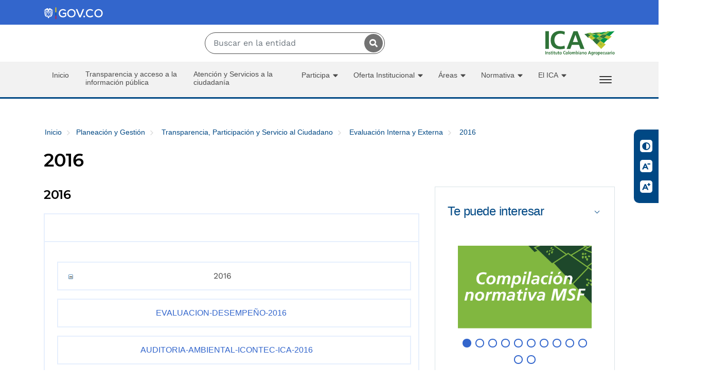

--- FILE ---
content_type: text/html; charset=utf-8
request_url: https://www.ica.gov.co/modelo-de-p-y-g/transparencia-participacion-y-servicio-al-ciudada/evaluacion-interna-y-externa/2016
body_size: 82920
content:
<!DOCTYPE html>
<html   lang="ES" xml:lang="ES">
<head id="head"><title>
	Instituto Colombiano Agropecuario - ICA
</title><meta name="description" content="El ICA tiene por objeto contribuir al desarrollo sostenido del sector agropecuario, pesquero y acuícola, mediante la prevención, vigilancia y control de los riesgos sanitarios, biológicos y químicos para las especies animales y vegetales, la investigación aplicada y la administración, investigación y ordenamiento de los recursos pesqueros y acuícolas, con el fin de proteger la salud de las personas, los animales y las plantas y asegurar las condiciones del comercio." /> 
<meta charset="UTF-8" /> 
<meta name="keywords" content="Agricultura, Colombia, Inocuidad, Agropecuario, Pecuario, Agrícola, SISPAP, Importacion Agropecuaria, Exportación Agropecuaria, Epidemiología, Plagas, Semillas, Forestales, Flores, Frutas, Fertilizantes, Plaguicidad, Bioinsumos, Bioseguridad, organismos vivos modificados, OVM,  Fiebre Aftosa, Alimentos para Animales, Medicamentos para Animales, brucelosis, tuberculosis, Encepalopatia, Newcastle, Estomatitis, Influenza aviar, Peste porcina, Encefalitis Equina, rabia silvestre, Embalajes, Protocolos Fitosanitarios, Protocolos Zoosanitarios, Importación, Exportación," /> 
<link href="/CMSPages/GetResource.ashx?stylesheetname=Custom2019" type="text/css" rel="stylesheet"/>
<!-- ppal node --> 
<link href="/App_Themes/Custom2019/Img/favicon.png" type="image/png" rel="shortcut icon"/>
<link href="/App_Themes/Custom2019/Img/favicon.png" type="image/png" rel="icon"/>
<!-- Google tag (gtag.js) -->
<script async src="https://www.googletagmanager.com/gtag/js?id=G-1JKHLB9DTK"></script>
<script>
  window.dataLayer = window.dataLayer || [];
  function gtag(){dataLayer.push(arguments);}
  gtag('js', new Date());

  gtag('config', 'G-1JKHLB9DTK');
</script>
<!-- Fb META  -->
<meta name="facebook-domain-verification" content="ubajkn9bu4jft0bw74v8kr9d3kbbvv" />
<!-- Mobile Metas -->
<meta name="viewport" content="width=device-width, initial-scale=1, minimum-scale=1.0, shrink-to-fit=no">

<!-- Web Fonts  -->
<link href="https://fonts.googleapis.com/css?family=Ubuntu:300,400,500,700" rel="stylesheet">
<link href="https://fonts.googleapis.com/css?family=Open+Sans:300,400,600,700" rel="stylesheet">
<link href="https://fonts.googleapis.com/css?family=Merriweather:300i,400i" rel="stylesheet">
<link href="https://fonts.googleapis.com/css?family=PT+Serif:400i" rel="stylesheet">

<!-- Vendor CSS -->
<link rel="stylesheet" href="/App_Themes/web2019/vendor/bootstrap/css/bootstrap.min.css">
<link rel="stylesheet" href="/App_Themes/web2019/vendor/font-awesome/css/fontawesome-all.min.css">
<link rel="stylesheet" href="/App_Themes/web2019/vendor/animate/animate.min.css">
<link rel="stylesheet" href="/App_Themes/web2019/vendor/linear-icons/css/linear-icons.min.css">
<link rel="stylesheet" href="/App_Themes/web2019/vendor/owl.carousel/assets/owl.carousel.min.css">
<link rel="stylesheet" href="/App_Themes/web2019/vendor/owl.carousel/assets/owl.theme.default.min.css">
<link rel="stylesheet" href="/App_Themes/web2019/vendor/magnific-popup/magnific-popup.min.css">

<!-- Theme CSS -->
<link rel="stylesheet" href="/App_Themes/web2019/master/css/theme.css">
<link rel="stylesheet" href="/App_Themes/web2019/master/css/theme-elements.css">

<!-- Current Page CSS -->
<link rel="stylesheet" href="/App_Themes/web2019/vendor/rs-plugin/css/settings.css">
<link rel="stylesheet" href="/App_Themes/web2019/vendor/rs-plugin/css/layers.css">
<link rel="stylesheet" href="/App_Themes/web2019/vendor/rs-plugin/css/navigation.css">

<!-- Skin CSS -->
<link rel="stylesheet" href="/App_Themes/web2019/css/skins/default.css">

<!-- Head Libs -->
<script src="https://code.jquery.com/jquery-3.6.0.min.js" integrity="sha256-/xUj+3OJU5yExlq6GSYGSHk7tPXikynS7ogEvDej/m4=" crossorigin="anonymous"></script>
<script src="/App_Themes/web2019/vendor/modernizr/modernizr.min.js"></script>

<!-- Script de google analitycs -->

<script type="text/javascript">
  //<![CDATA[
  var gaJsHost = (("https:" == document.location.protocol) ? "https://ssl." : "http://www.");
  document.write(unescape("%3Cscript src='" + gaJsHost + "google-analytics.com/ga.js' type='text/javascript'%3E%3C/script%3E"));
  //]]>
</script>
<script type="text/javascript">
  //<![CDATA[
  try {
    var pageTracker = _gat._getTracker("UA-15730485-1");
    pageTracker._trackPageview();
  } catch(err) {}
  //]]>
</script>
<!-- Script de google analitycs euph-->
<script>
  (function(i,s,o,g,r,a,m){i['GoogleAnalyticsObject']=r;i[r]=i[r]||function(){
  (i[r].q=i[r].q||[]).push(arguments)},i[r].l=1*new Date();a=s.createElement(o),
  m=s.getElementsByTagName(o)[0];a.async=1;a.src=g;m.parentNode.insertBefore(a,m)
  })(window,document,'script','https://www.google-analytics.com/analytics.js','ga');

  ga('create', 'UA-100363487-1', 'auto');
  ga('send', 'pageview');

</script>
<script type="text/javascript"> 
  //<![CDATA[
  var startTime=new Date(); 
  startTime=new Date(); 
  //]]>
</script>

<script type="text/javascript" >
  //<![CDATA[
  function checkIt(evt) {
    evt = (evt) ? evt : window.event
      var charCode = (evt.which) ? evt.which : evt.keyCode
        if (charCode == 13)
        {
          document.location='/Paginas-Especiales/resultados.aspx?searchmode=AnyWord&searchtext=' + document.getElementById('mod_search_searchword').value;
          return false;
        }
  return true
    }
  function checkItPlagas(evt) {
    evt = (evt) ? evt : window.event
      var charCode = (evt.which) ? evt.which : evt.keyCode
        if (charCode == 13)
        {
          document.location='/Areas/Agricola/Servicios/Epidemiologia-Agricola/Plagas-Reglamentadas/Busqueda.aspx?searchmode=AnyWord&searchtext=' + document.getElementById('plagas').value +'&ruta='+ document.getElementById('ruta').value +'&categoria='+ document.getElementById('categoria').value;
          return false;
        }
    return true
      }
  //]]>
</script>
<!-- css CDN GOV.CO -->
<link href="https://cdn.www.gov.co/v2/assets/cdn.min.css" rel="stylesheet">
<!-- css GOV.CO LOCAL -->
<link href="/CMSPages/GetResource.ashx?stylesheetname=CustomGOVCO" type="text/css" rel="stylesheet"/><style type="text/css">
	.p_lt_ctl06_plcContent_p_lt_ctl01_TreeView_treeView_0 { text-decoration:none; }

</style></head>
<body class="LTR Chrome ESCO ContentBody" >
    
    <form method="post" action="./2016?aliaspath=%2fModelo-de-P-y-G%2fTransparencia-Participacion-y-Servicio-al-Ciudada%2fEvaluacion-Interna-y-Externa%2f2016" id="form">
<div class="aspNetHidden">
<input type="hidden" name="__CMSCsrfToken" id="__CMSCsrfToken" value="i03w7MYE5M0f0a5c5Ieol2NnYo8L++5tbtIAlRB3GjdUt+D/LjMpb4x2lLWePkYcwF8ZOGJlr0gtaIC5wbWMIhoa2ThCzbmkRjyzXTOeU2s=" />
<input type="hidden" name="__EVENTTARGET" id="__EVENTTARGET" value="" />
<input type="hidden" name="__EVENTARGUMENT" id="__EVENTARGUMENT" value="" />
<input type="hidden" name="p_lt_ctl06_plcContent_p_lt_ctl01_TreeView_treeView_ExpandState" id="p_lt_ctl06_plcContent_p_lt_ctl01_TreeView_treeView_ExpandState" value="ennnn" />
<input type="hidden" name="p_lt_ctl06_plcContent_p_lt_ctl01_TreeView_treeView_SelectedNode" id="p_lt_ctl06_plcContent_p_lt_ctl01_TreeView_treeView_SelectedNode" value="" />
<input type="hidden" name="p_lt_ctl06_plcContent_p_lt_ctl01_TreeView_treeView_PopulateLog" id="p_lt_ctl06_plcContent_p_lt_ctl01_TreeView_treeView_PopulateLog" value="" />
<input type="hidden" name="__VIEWSTATE" id="__VIEWSTATE" value="/[base64]/[base64]/NYckmewMprzBnnRnAIz" />
</div>

<script type="text/javascript">
//<![CDATA[
var theForm = document.forms['form'];
if (!theForm) {
    theForm = document.form;
}
function __doPostBack(eventTarget, eventArgument) {
    if (!theForm.onsubmit || (theForm.onsubmit() != false)) {
        theForm.__EVENTTARGET.value = eventTarget;
        theForm.__EVENTARGUMENT.value = eventArgument;
        theForm.submit();
    }
}
//]]>
</script>


<script src="/WebResource.axd?d=7qoenmraKwUFU-JEiEGMObhqTvB5_yE8GMmvtSe30fQBI1pnXgWQwawD62wsLrLWnDy401COKdoxy_V6L1uEOMbZKGFQLq_8YI5EPGq6Uwg1&amp;t=638901284248157332" type="text/javascript"></script>

<input type="hidden" name="lng" id="lng" value="es-CO" />
<script src="/CMSPages/GetResource.ashx?scriptfile=%7e%2fCMSScripts%2fWebServiceCall.js" type="text/javascript"></script>
<script type="text/javascript">
	//<![CDATA[

function PM_Postback(param) { if (window.top.HideScreenLockWarningAndSync) { window.top.HideScreenLockWarningAndSync(1080); } if(window.CMSContentManager) { CMSContentManager.allowSubmit = true; }; __doPostBack('m$am',param); }
function PM_Callback(param, callback, ctx) { if (window.top.HideScreenLockWarningAndSync) { window.top.HideScreenLockWarningAndSync(1080); }if (window.CMSContentManager) { CMSContentManager.storeContentChangedStatus(); };WebForm_DoCallback('m$am',param,callback,ctx,null,true); }
//]]>
</script>
<script src="/CMSPages/GetResource.ashx?scriptfile=%7e%2fCMSScripts%2fControls%2ftreeview.js" type="text/javascript"></script>
<script src="/ScriptResource.axd?d=-V16DBvqRfcynDh_ewjJ6h2de20w7i-dvD758cN1TESQy-42NIRzAX35wWMBoyc8zZjeC-OGc5nonHHxPbVdj-E6PyrC32hxXQVexmdwu-Cr3wBiVNRcPihSwImAHTi66QoRNR9Gkl42dS8tars8JQ2&amp;t=ffffffff93d1c106" type="text/javascript"></script>
<script type="text/javascript">
//<![CDATA[

    function TreeView_PopulateNodeDoCallBack(context,param) {
        WebForm_DoCallback(context.data.treeViewID,param,TreeView_ProcessNodeData,context,TreeView_ProcessNodeData,false);
    }
var p_lt_ctl06_plcContent_p_lt_ctl01_TreeView_treeView_Data = null;//]]>
</script>

<script src="/ScriptResource.axd?d=QvI0MQqKgRrJbJNX5VEPN1pk2RXbdW0OQqF5TTepjGH8QuZedQXGkstpDSJi5fwXD63BhUYrgFQL7uh4r-LihAS5w-ltu0ld_p5V8bNUP3s_XXcvrjq5nMtRAEs2-f7bZMtnKCwuxUAkYzVV-oc6ucEhID-zIzNoCmzsi2ry1CA1&amp;t=5c0e0825" type="text/javascript"></script>
<script src="/ScriptResource.axd?d=Lc_a2S55wB6hSZ6XpriCOmHtHwvLm9Zh8JIC3HGypPYyOieyWfjwHX3wGxJi6xLTUSjOOgbHVdQv2VxP4eU3-LjNMs8coXmrULhzd6XNT_DzzWgsNqhSAxUwTwQeHGjSQ8wnlQVGGfciVQoeIDObZgs4UiXTXY6vqjX8MSlpAlAdMKPQsBy6U699Uu0lJKos0&amp;t=5c0e0825" type="text/javascript"></script>
<script type="text/javascript">
	//<![CDATA[

var CMS = CMS || {};
CMS.Application = {
  "language": "es",
  "imagesUrl": "/CMSPages/GetResource.ashx?image=%5bImages.zip%5d%2f",
  "isDebuggingEnabled": false,
  "applicationUrl": "/",
  "isDialog": false,
  "isRTL": "false"
};

//]]>
</script>
<div class="aspNetHidden">

	<input type="hidden" name="__VIEWSTATEGENERATOR" id="__VIEWSTATEGENERATOR" value="A5343185" />
	<input type="hidden" name="__SCROLLPOSITIONX" id="__SCROLLPOSITIONX" value="0" />
	<input type="hidden" name="__SCROLLPOSITIONY" id="__SCROLLPOSITIONY" value="0" />
</div>
    <script type="text/javascript">
//<![CDATA[
Sys.WebForms.PageRequestManager._initialize('manScript', 'form', ['tctxM',''], [], [], 90, '');
//]]>
</script>

    <div id="ctxM">

</div>
    
<div class="body">  
  <!-- Encabezado -->
  <header id="header" data-plugin-options="{'stickyEnabled': true, 'stickyEnableOnBoxed': true, 'stickyEnableOnMobile': true, 'stickyStartAt': 92, 'stickySetTop': '-92px', 'stickyChangeLogo': false}">
    <!-- GOV.CO -->
    <div class="navbar navbar-expand-lg navbar-govco navbar-expanded">
      <a href="#ContenidoCentral" class="ContenidoCentral" title="Ir directamente a la sección del contenido principal">Saltar al contenido principal</a>
      <!-- Barra de accesibilidad v4 - UI8 2023 -->
      <div class="barra-accesibilidad-govco">
        <button id="botoncontraste" class="icon-contraste" onclick="cambiarContexto();return false;" aria-label="Se realiza un contraste del color a todos los elementos de la página." title="Crear un contraste de color en toda la página.">
          <span id="titlecontraste">Contraste</span>
        </button>
        <button id="botondisminuir" class="icon-reducir" onclick="disminuirTamanio('disminuir');return false;" aria-label="Disminuir el tamaño del texto a todos los contenidos de la página." title="Disminuir el tamaño de todos los textos.">
          <span id="titledisminuir">Reducir letra</span>
        </button>
        <button id="botonaumentar" class="icon-aumentar" onclick="aumentarTamanio('aumentar');return false;" aria-label="Aumenta el tamaño del texto a todos los contenidos de la página." title="Aumentar el tamaño de todos los textos.">
          <span id="titleaumentar">Aumentar letra</span>
        </button>
      </div>
      <!-- Termina Barra de accesibilidad -->
      <div class="navbar-container container">
		<div class="navbar-logo float-left barra-superior-govco d-flex">
          <a class="navbar-brand" href="https://www.gov.co" target="_blank">
			<img src="https://cdn.www.gov.co/v4/assets/images/logo.svg" width="136" alt="Logo Gov.co" />
          </a>
        </div>
      </div>
    </div>
    <!-- FIN GOV.CO -->
    <div class="header-body bg-primary-8">
      <!-- Logos -->
      <div class="header-container container">
        <div class="header-row">
          <div class="header-column h-left">
            <div class="header-logo">
              
            </div>
          </div>          
          <div class="align-content-end d-none d-sm-none d-md-none d-lg-block h-buscador">
            <div class="form-inline form-search-bar my-2 my-lg-0 search-desktop-container">
              <label for="mod_search_searchword" class="d-none">Digite su palabra a buscar:</label>  
              <input name="searchword" id="mod_search_searchword" maxlength="50" class="form-control" type="text" value="" placeholder="Buscar en la entidad" onblur="toggleFocus(this);" onfocus="toggleFocus(this);" onKeyPress="return checkIt(event)" title="Digite su palabra a buscar" aria-label="Escriba la palabra a buscar" />
              <span class="input-group-btn">
                <button class="btngovco btn-LimpiarBuscador d-none" type="button" aria-label="Limpiar las palabras del buscador" title="Limpiar las palabras del buscador"><span class="govco-icon icon-close-search-govco"></span></button>
                <button title="buscar..." class="btngovco" type="button" onclick="document.location='/Paginas-Especiales/resultados.aspx?searchtext=' + document.getElementById('mod_search_searchword').value + '&searchmode=allwords'"><span class="govco-icon govco-icon-search-cn icon-search notranslate"></span><span class="d-none">Clic para buscar en toda la sede electrónica</span></button>
              </span>
            </div>
          </div>
          <div class="header-column h-movil">
            <div class="header-btn-collapse-nav mt-2" data-toggle="collapse" data-target=".header-nav-main nav">
              <div class="ml-0 mr-2 mt-1">
                <span class="menu-mov" title="Activa Menu para dispositivos moviles"> Menú </span>
              </div>
              <div>
                <span class="hamburguer">
                  <span></span>
                  <span></span>
                  <span></span>
                </span>
                <span class="close">
                  <span></span>
                  <span></span>
                </span>
              </div>              
            </div>
          </div>
          <div class="header-column justify-content-end h-right">
            <div class="header-logo">
              <div>
                <a href="/" title="Logo ICA, Instituto Colombiano Agropecuario" target="_Self">
                  <img id="p_lt_ctl02_LogoICA_ucEditableImage_imgImage" title="Logo ICA, Instituto Colombiano Agropecuario" class="logo center" src="/portal_ica/media/media_imgs_2019/general/logo-ica-48px.svg?ext=.svg" alt="Logo ICA, Instituto Colombiano Agropecuario" />


                </a>
              </div>
            </div>
          </div>
        </div>          
      </div>
    </div>
    <!-- Fin logos -->
    <!-- Inicio Menu Ppal -->
    <div class="bg_menu menugovco">
      <div class="header-container container order-last">          
        <div class="header-row">
          <div class="header-column justify-content-start">
            <div class="header-nav justify-content-start header-nav-stripe w100">
              <div class="header-nav-main header-nav-main-effect-1 header-nav-main-sub-effect-1 ">                  
                <nav class="collapse" aria-label="Menú principal">
                  <h2 class="text-0">Menú principal del sitio web - ICA </h2>
                  
<ul class="nav flex-column flex-lg-row" id="mainNav">
<li class=" ">
  <a href="/home" class="">Inicio</a>
</li>





<li class="wfijo ">
  <a href="/transparencia" class="">Transparencia y acceso a la información pública</a>
</li>





<li class="wfijo ">
  <a href="/atencion-al-ciudadano" class="">Atención y Servicios a la ciudadanía</a>
</li>






<li class="dropdown dropdown-submenu  ">
  <a class="dropdown-item dropdown-toggle text-wrap " href="/participa">
    Participa
  </a>
  <ul class="dropdown-menu">
    <li>  
      
<li class=" ">
  <a href="/participa/plan-estrategia-de-participacion-ciudadana" class="">Plan / Estrategia de participación ciudadana</a>
</li>





<li class=" ">
  <a href="/participa/rendicion-de-cuentas-1" class="">Estrategia de rendición de cuentas</a>
</li>





<li class=" ">
  <a href="/participa/consulta-ciudadana" class=""> Convocatorias para la participación / Consulta Ciudadana</a>
</li>





<li class=" ">
  <a href="/participa/diagnostico-de-identificacion-de-problemas" class="">Diagnóstico de Identificación de Problemas</a>
</li>





<li class=" ">
  <a href="/participa/planeacion-y-presupuesto" class="">Planeación y presupuesto participativo</a>
</li>





<li class=" ">
  <a href="/participa/colaboracion-e-innovacion" class="">Colaboración e Innovación</a>
</li>





<li class=" ">
  <a href="/participa/control-social-1" class="">Control Social</a>
</li>





    </li>
  </ul>
</li>





<li class="dropdown dropdown-submenu  ">
  <a class="dropdown-item dropdown-toggle text-wrap " href="/oferta-institucional">
    Oferta Institucional
  </a>
  <ul class="dropdown-menu">
    <li>  
      

<li class="dropdown dropdown-submenu  ">
  <a class="dropdown-item dropdown-toggle text-wrap " href="/oferta-institucional/servicios_linea">
    Trámites y Servicios en Línea
  </a>
  <ul class="dropdown-menu">
    <li>  
      
<li class=" ">
  <a href="/oferta-institucional/servicios_linea/sinad" class="">SINAD - Sistema Nacional de Administración Documental</a>
</li>





<li class=" ">
  <a href="/oferta-institucional/servicios_linea/siria" class="">SIRIA - Sistema de Información para el Reporte de Insumos Agrícolas</a>
</li>





<li class=" ">
  <a href="/oferta-institucional/servicios_linea/simplifica" class="">SimplifICA</a>
</li>





<li class=" ">
  <a href="/oferta-institucional/servicios_linea/registro-de-intencion-de-siembra-anual-de-arroz" class="">Registro de intención de siembra anual de arroz</a>
</li>





<li class=" ">
  <a href="/oferta-institucional/servicios_linea/ventanilla-unica-de-tramites" class="">Ventanilla Única de Tramites</a>
</li>





<li class=" ">
  <a href="/oferta-institucional/servicios_linea/vuce" class="">VUCE-Ventanilla única de comercio exterior</a>
</li>





<li class=" ">
  <a href="/oferta-institucional/servicios_linea/sispap" class="">SISPAP-Importación y Exportación de Productos Agropecuarios</a>
</li>





<li class=" ">
  <a href="/oferta-institucional/servicios_linea/sistema-nacional-de-recaudo-snri" class="">Sistema Nacional de Recaudo SNRI</a>
</li>





<li class=" ">
  <a href="/oferta-institucional/servicios_linea/soea" class="">SINECO-Sistema Nacional de Enfermedades de Control Oficial</a>
</li>





<li class=" ">
  <a href="/oferta-institucional/servicios_linea/sisfito" class="">SISFITO - Sistema de Vigilancia Fitosanitaria</a>
</li>





<li class=" ">
  <a href="/oferta-institucional/servicios_linea/embalajes" class="">NIMF 15 – Embalajes de madera</a>
</li>





<li class=" ">
  <a href="/oferta-institucional/servicios_linea/sigma-sistema-de-informacion-para-guias-de-moviliz" class="">SIGMA-Sistema de Información para Guías de Movilización Animal</a>
</li>





<li class=" ">
  <a href="/oferta-institucional/servicios_linea/forestales" class="">Forestales-Registro y Certificados de Movilización</a>
</li>





<li class=" ">
  <a href="/oferta-institucional/servicios_linea/wislab" class="">WISLAB</a>
</li>





    </li>
  </ul>
</li>




<li class=" ">
  <a href="/oferta-institucional/tramites" class="">Trámites GOV.CO</a>
</li>





<li class=" ">
  <a href="/oferta-institucional/formas-para-los-tramites" class="">Formas para los trámites</a>
</li>






<li class="dropdown dropdown-submenu  ">
  <a class="dropdown-item dropdown-toggle text-wrap " href="/oferta-institucional/tarifas">
    Tarifas 
  </a>
  <ul class="dropdown-menu">
    <li>  
      
<li class=" ">
  <a href="/oferta-institucional/tarifas/informacion-de-adicional" class="">Información de Facturación</a>
</li>





<li class=" ">
  <a href="/oferta-institucional/tarifas/devolucion-de-ingresos" class="">Devolución De Ingresos</a>
</li>





    </li>
  </ul>
</li>





<li class="dropdown dropdown-submenu  ">
  <a class="dropdown-item dropdown-toggle text-wrap " href="/oferta-institucional/certificados">
    Certificados
  </a>
  <ul class="dropdown-menu">
    <li>  
      
<li class=" ">
  <a href="/oferta-institucional/certificados/certificados-de-personal-y-contratos" class="">Certificados de Personal y Contratos</a>
</li>





    </li>
  </ul>
</li>




<li class=" ">
  <a href="/oferta-institucional/consulta-de-pagos" class="">Consulta de Pagos</a>
</li>





    </li>
  </ul>
</li>





<li class="dropdown dropdown-submenu  ">
  <a class="dropdown-item dropdown-toggle text-wrap " href="/areas">
    Áreas
  </a>
  <ul class="dropdown-menu">
    <li>  
      

<li class="dropdown dropdown-submenu  ">
  <a class="dropdown-item dropdown-toggle text-wrap " href="/areas/agricola">
    Subgerencia de Protección Vegetal
  </a>
  <ul class="dropdown-menu">
    <li>  
      
<li class=" ">
  <a href="/areas/agricola/direccion-tecnica-de-epidemiologia-y-vigilancia-fi" class="">Dirección Técnica de Epidemiología y Vigilancia Fitosanitaria</a>
</li>





<li class=" ">
  <a href="/areas/agricola/inocuidad" class="">Dirección Técnica de Inocuidad e Insumos Agrícolas</a>
</li>





<li class=" ">
  <a href="/areas/agricola/direccion-tecnica-de-sanidad-vegetal" class="">Dirección Técnica de Sanidad Vegetal</a>
</li>





<li class=" ">
  <a href="/areas/agricola/dtsemillas" class="">Dirección Técnica de Semillas</a>
</li>





    </li>
  </ul>
</li>




<li class=" ">
  <a href="/areas/pecuaria" class="">Sub. Protección Animal</a>
</li>






<li class="dropdown dropdown-submenu  ">
  <a class="dropdown-item dropdown-toggle text-wrap " href="/areas/subgerencia-analisis-y-diagnostico">
    Sub. Análisis y Diagnóstico
  </a>
  <ul class="dropdown-menu">
    <li>  
      
<li class=" ">
  <a href="/areas/subgerencia-analisis-y-diagnostico/laboratorio-nacional-de-diagnostico-veterinario" class="">Laboratorio Nacional de Diagnóstico Veterinario - LNDV</a>
</li>





<li class=" ">
  <a href="/areas/subgerencia-analisis-y-diagnostico/diagnostico_veterinario" class="">Grupo Red de Laboratorios de Diagnóstico Veterinario</a>
</li>





<li class=" ">
  <a href="/areas/subgerencia-analisis-y-diagnostico/lab-nacional-insumos-pecuarios" class="">Laboratorio Nacional Insumos Pecuarios - LANIP</a>
</li>





<li class=" ">
  <a href="/areas/subgerencia-analisis-y-diagnostico/lab-nal-diagn-fitosanitario-y-analisis-molecular" class="">Laboratorio Nacional de Diagnóstico Fitosanitario - LNDF</a>
</li>





<li class=" ">
  <a href="/areas/subgerencia-analisis-y-diagnostico/laboratorio-de-organismos-geneticamente-modificado" class="">Laboratorio de Detección de Organismos Genéticamente Modificados (LOGM)</a>
</li>





<li class=" ">
  <a href="/areas/subgerencia-analisis-y-diagnostico/laboratorio-de-cuarentena-vegetal-lcv" class="">Laboratorio de Cuarentena Vegetal (LCV)</a>
</li>





<li class=" ">
  <a href="/areas/subgerencia-analisis-y-diagnostico/lab-nacional-de-tratamientos-cuarentenarios" class="">Laboratorio Nacional de Tratamientos Cuarentenarios</a>
</li>





<li class=" ">
  <a href="/areas/subgerencia-analisis-y-diagnostico/grupo-red-de-laboratorio-diagnostico-fitosanitario" class="">Grupo Red de Laboratorios de Diagnóstico Fitosanitario</a>
</li>





<li class=" ">
  <a href="/areas/subgerencia-analisis-y-diagnostico/laboratorio-nacional-de-semillas" class="">Grupo Red de Laboratorios de Análisis de Semillas</a>
</li>





<li class=" ">
  <a href="/areas/subgerencia-analisis-y-diagnostico/lab-nacional-de-insumos-agricolas" class="">Laboratorio Nacional de Insumos Agrícolas</a>
</li>





<li class=" ">
  <a href="/areas/subgerencia-analisis-y-diagnostico/laboratorios-autorizados-por-el-ica-para-brucelosi" class="">Laboratorios Autorizados por el ICA para el diagnóstico de Brucelosis</a>
</li>





<li class=" ">
  <a href="/areas/subgerencia-analisis-y-diagnostico/laboratorios-registrados-ica-2-1" class="">Laboratorios registrados que realizan pruebas de análisis y/o diagnóstico a terceros</a>
</li>





    </li>
  </ul>
</li>




<li class=" ">
  <a href="/areas/regulation" class="">Sub. Regulación Sanitaria y Fitosanitaria</a>
</li>






<li class="dropdown dropdown-submenu  ">
  <a class="dropdown-item dropdown-toggle text-wrap " href="/areas/proteccion-fronteriza">
    Sub. Protección Fronteriza
  </a>
  <ul class="dropdown-menu">
    <li>  
      
<li class=" ">
  <a href="/areas/proteccion-fronteriza/cuarentena" class="">Dirección Técnica de Cuarentena</a>
</li>





<li class=" ">
  <a href="/areas/proteccion-fronteriza/logistica" class="">Dirección Técnica de Logística</a>
</li>





<li class=" ">
  <a href="/areas/proteccion-fronteriza/grupo-nacional-de-cuarentena-vegetal" class="">Grupo Nacional de Cuarentena Vegetal</a>
</li>





<li class=" ">
  <a href="/areas/proteccion-fronteriza/directorio-papf" class="">Directorio de Puertos, Aeropuertos y Pasos de Frontera - PAPF</a>
</li>





<li class=" ">
  <a href="/areas/proteccion-fronteriza/horario-de-atencion-papf" class="">Horario de atención de Puertos, Aeropuertos y Pasos de Frontera</a>
</li>





    </li>
  </ul>
</li>




<li class=" ">
  <a href="/areas/administrativa-y-financiera" class="">Sub. Administrativa y Financiera</a>
</li>






<li class="dropdown dropdown-submenu  ">
  <a class="dropdown-item dropdown-toggle text-wrap " href="/areas/oficina-asesora-de-planeacion">
    Oficina Asesora de Planeación
  </a>
  <ul class="dropdown-menu">
    <li>  
      

<li class="dropdown dropdown-submenu  ">
  <a class="dropdown-item dropdown-toggle text-wrap " href="/areas/oficina-asesora-de-planeacion/eficiencia-administrativa">
    Eficiencia Administrativa
  </a>
  <ul class="dropdown-menu">
    <li>  
      
<li class=" ">
  <a href="/areas/oficina-asesora-de-planeacion/eficiencia-administrativa/sistema-de-gestion-ambiental" class="">Sistema de Gestión Ambiental</a>
</li>





<li class=" ">
  <a href="/areas/oficina-asesora-de-planeacion/eficiencia-administrativa/politica-del-sistema-de-gestion" class="">Política del Sistema de Gestión</a>
</li>





<li class=" ">
  <a href="/areas/oficina-asesora-de-planeacion/eficiencia-administrativa/lineamientos-estrategicos-y-objetivos-de-calidad" class="">Lineamientos Estratégicos y Objetivos de Calidad</a>
</li>





<li class=" ">
  <a href="/areas/oficina-asesora-de-planeacion/eficiencia-administrativa/mapa-de-procesos" class="">Mapa de Procesos</a>
</li>





<li class=" ">
  <a href="/areas/oficina-asesora-de-planeacion/eficiencia-administrativa/procesos-y-procedimientos" class="">Procesos y Procedimientos</a>
</li>





    </li>
  </ul>
</li>




<li class=" ">
  <a href="/areas/oficina-asesora-de-planeacion/geoportal" class="">Geoportal</a>
</li>






<li class="dropdown dropdown-submenu  ">
  <a class="dropdown-item dropdown-toggle text-wrap " href="/areas/oficina-asesora-de-planeacion/gestion-financiera">
    Gestión Financiera
  </a>
  <ul class="dropdown-menu">
    <li>  
      
<li class=" ">
  <a href="/areas/oficina-asesora-de-planeacion/gestion-financiera/presupuesto-general-asignado" class="">Presupuesto General Asignado</a>
</li>





<li class=" ">
  <a href="/areas/oficina-asesora-de-planeacion/gestion-financiera/programacion-y-ejecucion-presupuestal" class="">Programación y Ejecución Presupuestal</a>
</li>





<li class=" ">
  <a href="/areas/oficina-asesora-de-planeacion/gestion-financiera/proyectos-de-inversion" class="">Proyectos de Inversión</a>
</li>





<li class=" ">
  <a href="/areas/oficina-asesora-de-planeacion/gestion-financiera/informes-financieros" class="">Informes financieros</a>
</li>





    </li>
  </ul>
</li>





<li class="dropdown dropdown-submenu  ">
  <a class="dropdown-item dropdown-toggle text-wrap " href="/areas/oficina-asesora-de-planeacion/gestion-misional-y-de-gobierno">
    Gestión Misional y de Gobierno
  </a>
  <ul class="dropdown-menu">
    <li>  
      
<li class=" ">
  <a href="/areas/oficina-asesora-de-planeacion/gestion-misional-y-de-gobierno/plan-de-accion-institucional" class="">Plan de Acción Institucional</a>
</li>





<li class=" ">
  <a href="/areas/oficina-asesora-de-planeacion/gestion-misional-y-de-gobierno/plan-estrategico-institucional-2023-2026" class="">Plan Estratégico Institucional 2023 - 2026</a>
</li>





<li class=" ">
  <a href="/areas/oficina-asesora-de-planeacion/gestion-misional-y-de-gobierno/plan-estrategico-institucional" class="">Plan Estratégico Institucional</a>
</li>





<li class=" ">
  <a href="/areas/oficina-asesora-de-planeacion/gestion-misional-y-de-gobierno/lineamientos-estrategicos" class="">Lineamientos Estratégicos</a>
</li>





<li class=" ">
  <a href="/areas/oficina-asesora-de-planeacion/gestion-misional-y-de-gobierno/plan-de-contingencia" class="">Plan de Contingencia</a>
</li>





    </li>
  </ul>
</li>




<li class=" ">
  <a href="/areas/oficina-asesora-de-planeacion/innovacion" class="">ICAinnova</a>
</li>






<li class="dropdown dropdown-submenu  ">
  <a class="dropdown-item dropdown-toggle text-wrap " href="/areas/oficina-asesora-de-planeacion/transparencia-participacion-y-servicio-al-ciudada">
    Transparencia, Participación y Servicio al Ciudadano
  </a>
  <ul class="dropdown-menu">
    <li>  
      
<li class=" ">
  <a href="/areas/oficina-asesora-de-planeacion/transparencia-participacion-y-servicio-al-ciudada/caracterizacion-de-usuarios-de-tramites-ica" class="">Caracterización de Usuarios</a>
</li>





<li class=" ">
  <a href="/areas/oficina-asesora-de-planeacion/transparencia-participacion-y-servicio-al-ciudada/modelo-integrado-de-planeacion-y-gestion" class="">Modelo Integrado de Planeación y Gestión</a>
</li>





<li class=" ">
  <a href="/areas/oficina-asesora-de-planeacion/transparencia-participacion-y-servicio-al-ciudada/evaluacion-interna-y-externa" class="">Evaluación Interna y Externa</a>
</li>





<li class=" ">
  <a href="/areas/oficina-asesora-de-planeacion/transparencia-participacion-y-servicio-al-ciudada/politica-de-riesgos-y-transparencia" class="">Política de Riesgos y Transparencia</a>
</li>





<li class=" ">
  <a href="/areas/oficina-asesora-de-planeacion/transparencia-participacion-y-servicio-al-ciudada/plan-anticorrupcion-y-de-atencion-al-ciudadano" class="">Plan Anticorrupción y de Atención al Ciudadano</a>
</li>





<li class=" ">
  <a href="/areas/oficina-asesora-de-planeacion/transparencia-participacion-y-servicio-al-ciudada/manual-proceso-administrativo-sancionatorio-pas" class="">Manual Proceso Administrativo Sancionatorio PAS</a>
</li>





<li class=" ">
  <a href="/areas/oficina-asesora-de-planeacion/transparencia-participacion-y-servicio-al-ciudada/encuesta-de-satisfaccion-al-ciudadano" class="">Encuesta de Satisfacción al Ciudadano</a>
</li>





<li class=" ">
  <a href="/areas/oficina-asesora-de-planeacion/transparencia-participacion-y-servicio-al-ciudada/rendicion-de-cuentas" class="">Rendición de Cuentas</a>
</li>





<li class=" ">
  <a href="/areas/oficina-asesora-de-planeacion/transparencia-participacion-y-servicio-al-ciudada/plan-de-mejoramiento-cgr" class="">Plan de Mejoramiento CGR</a>
</li>





<li class=" ">
  <a href="/areas/oficina-asesora-de-planeacion/transparencia-participacion-y-servicio-al-ciudada/contratacion" class="">Contratación</a>
</li>





    </li>
  </ul>
</li>




    </li>
  </ul>
</li>





<li class="dropdown dropdown-submenu  ">
  <a class="dropdown-item dropdown-toggle text-wrap " href="/areas/oficina-asesora-juridica">
    Oficina Asesora Jurídica
  </a>
  <ul class="dropdown-menu">
    <li>  
      
<li class=" ">
  <a href="/areas/oficina-asesora-juridica/procesos-judiciales" class="">Procesos Judiciales y Demandas</a>
</li>





<li class=" ">
  <a href="/areas/oficina-asesora-juridica/acuerdos-conciliatorios-ante-ministerio-publico" class="">Acuerdos conciliatorios ante Ministerio Público</a>
</li>





<li class=" ">
  <a href="/areas/oficina-asesora-juridica/providencias-judiciales-notificacion-procesal" class="">Providencias Judiciales-Notificación procesal</a>
</li>





<li class=" ">
  <a href="/areas/oficina-asesora-juridica/normatividad-especial" class="">Política de derechos de Autor</a>
</li>





<li class=" ">
  <a href="/areas/oficina-asesora-juridica/otras-politicas-que-correspondan-conforme-con-la-n" class="">Otras políticas que correspondan conforme con la normativa vigente.</a>
</li>





    </li>
  </ul>
</li>




<li class=" ">
  <a href="/areas/oficina-asesora-de-comunicaciones" class="">Oficina Asesora de Comunicaciones</a>
</li>





<li class=" ">
  <a href="/areas/control-interno" class="">Oficina de Control Interno</a>
</li>





<li class=" ">
  <a href="/areas/oficina-de-tecnologias-de-la-informacion" class="">Oficina de Tecnologías de la Información</a>
</li>





    </li>
  </ul>
</li>





<li class="dropdown dropdown-submenu  ">
  <a class="dropdown-item dropdown-toggle text-wrap " href="/normatividad">
    Normativa
  </a>
  <ul class="dropdown-menu">
    <li>  
      
<li class=" ">
  <a href="/normatividad/decreto-unico-reglamentario" class="">Decreto Único Reglamentario del Sector</a>
</li>





<li class=" ">
  <a href="/normatividad/normas-ica" class="">Normas ICA</a>
</li>





<li class=" ">
  <a href="/normatividad/normas-nacionales" class="">Normas Nacionales</a>
</li>





<li class=" ">
  <a href="/normatividad/normas-internacionales" class="">Normas Internacionales</a>
</li>





<li class=" ">
  <a href="/normatividad/consulta-publica" class="">Consulta Pública Proyectos de Resolución</a>
</li>





<li class=" ">
  <a href="/normatividad/compilacion-msf" class="">Compilación MSF</a>
</li>





    </li>
  </ul>
</li>





<li class="dropdown dropdown-submenu  ">
  <a class="dropdown-item dropdown-toggle text-wrap " href="/el-ica">
    El ICA
  </a>
  <ul class="dropdown-menu">
    <li>  
      
<li class=" ">
  <a href="/el-ica/historia" class="">Historia</a>
</li>





<li class=" ">
  <a href="/el-ica/mision" class="">Misión y visión</a>
</li>





<li class=" ">
  <a href="/el-ica/himno-institucional" class="">Himno Institucional</a>
</li>





<li class=" ">
  <a href="/el-ica/funciones" class="">Funciones del ICA</a>
</li>






<li class="dropdown dropdown-submenu  ">
  <a class="dropdown-item dropdown-toggle text-wrap " href="/el-ica/estructura">
    Estructura
  </a>
  <ul class="dropdown-menu">
    <li>  
      
<li class=" ">
  <a href="/el-ica/estructura/organigrama" class="">Organigrama</a>
</li>





<li class=" ">
  <a href="/el-ica/estructura/organigrama-sectorial" class="">Organigrama Sectorial </a>
</li>





    </li>
  </ul>
</li>




<li class=" ">
  <a href="/el-ica/directorio" class="">Directorio</a>
</li>






<li class="dropdown dropdown-submenu  ">
  <a class="dropdown-item dropdown-toggle text-wrap " href="/el-ica/entidades-relacionadas">
    Entidades Relacionadas
  </a>
  <ul class="dropdown-menu">
    <li>  
      
<li class=" ">
  <a href="/el-ica/entidades-relacionadas/agremiaciones-y-asociaciones" class="">Agremiaciones - Asociaciones</a>
</li>





<li class=" ">
  <a href="/el-ica/entidades-relacionadas/entidades-adscritas" class="">Entidades Adscritas</a>
</li>





    </li>
  </ul>
</li>




<li class=" ">
  <a href="/el-ica/manual-de-funciones" class="">Manual de Funciones</a>
</li>





    </li>
  </ul>
</li>





<li class="dropdown dropdown-submenu  secundario">
  <a class="dropdown-item dropdown-toggle text-wrap " href="/importacion-y-exportacion">
    Importación y Exportación
  </a>
  <ul class="dropdown-menu">
    <li>  
      
<li class=" secundario">
  <a href="/importacion-y-exportacion/agricola" class="">Agrícola</a>
</li>





<li class=" secundario">
  <a href="/importacion-y-exportacion/procedimientos-importacion" class="">Importación Pecuaria</a>
</li>





<li class=" secundario">
  <a href="/importacion-y-exportacion/procedimientos-para-exportarcion" class="">Exportación Pecuaria</a>
</li>





<li class=" secundario">
  <a href="/importacion-y-exportacion/planes-trabajo-exportacion-vegetales" class="">Planes de Trabajo para Exportación de Vegetales en Fresco</a>
</li>





<li class=" secundario">
  <a href="/importacion-y-exportacion/estadisticas" class="">Estadísticas </a>
</li>





    </li>
  </ul>
</li>




<li class=" secundario">
  <a href="/noticias" class="">Noticias</a>
</li>






<li class="dropdown dropdown-submenu  secundario">
  <a class="dropdown-item dropdown-toggle text-wrap " href="/estadisticas-1">
    Estadísticas
  </a>
  <ul class="dropdown-menu">
    <li>  
      
<li class=" secundario">
  <a href="/estadisticas-1/boletin-de-flujos-de-movilizacion-animal" class="">Boletín de Flujos de Movilización Animal</a>
</li>





<li class=" secundario">
  <a href="/estadisticas-1/boletin-interactivo-epidemiologico-pecuario" class="">Boletín Interactivo Epidemiológico Pecuario</a>
</li>





<li class=" secundario">
  <a href="/estadisticas-1/censo-pecuario-nacional" class="">Censo Pecuario Nacional</a>
</li>





<li class=" secundario">
  <a href="/estadisticas-1/certificados-fitosanitarios-y-zoosanitarios" class="">Certificaciones Fitosanitarios y Zoosanitarios</a>
</li>





<li class=" secundario">
  <a href="/estadisticas-1/estadisticas-de-comercializacion-de-insumos-agrico" class="">Estadísticas de Comercialización de Insumos Agrícolas</a>
</li>





    </li>
  </ul>
</li>




<li class="wfijo secundario">
  <a href="/fenomeno-de-el-nino-en-colombia" class="">Fenómeno de El Niño en Colombia</a>
</li>





<li class="wfijo secundario">
  <a href="/juventudes-rurales" class="">Juventudes Rurales</a>
</li>





<li class=" secundario">
  <a href="/plan-estrategico-institucional" class="">Plan Estratégico Institucional 2023 - 2026</a>
</li>





<li class=" secundario">
  <a href="/simplifica" class="">SimplifICA</a>
</li>




</ul>

                </nav>
              </div>
              <div class="SearchMobile d-block d-sm-block d-md-block d-lg-none w100 h-buscador">
                <div class="form-inline form-search-bar my-lg-0 search-desktop-container w100">
                  <label id="bus_movil" for="mod_search_searchword_movil" class="d-none">Digite su palabra a buscar:</label>  
                  <input name="searchword_movil" id="mod_search_searchword_movil" maxlength="50" class="form-control" type="text" value="" placeholder="Buscar en la entidad" onblur="toggleFocus(this);" onfocus="toggleFocus(this);" onKeyPress="return checkIt(event)" title="Digite su palabra a buscar" aria-label="Escriba la palabra a buscar" />
                  <span class="input-group-btn">
                    <button class="btngovco btn-LimpiarBuscador d-none" type="button" aria-label="Limpiar las palabras del buscador versión móvil" title="Limpiar las palabras del buscador versión móvil"><span class="govco-icon icon-close-search-govco"></span></button>
                    <button class="btngovco" type="button" aria-label="Clic para buscar en todo el sitio web versión móvil" title="Clic para buscar en todo el sitio web versión móvil" onclick="document.location='/Paginas-Especiales/resultados.aspx?searchtext=' + document.getElementById('mod_search_searchword_movil').value+ '&searchmode=allwords'"><span class="govco-icon govco-icon-search-cn icon-search notranslate"></span><span class="d-none">Buscar</span></button>
                  </span>
                </div>
              </div>
            </div>
          </div> <!-- Header Column L30 -->
          <div class="header-column justify-content-end">
            <div class="hamburger">
              <div class="_layer -top"></div>
              <div class="_layer -mid"></div>
              <div class="_layer -bottom"></div>
            </div>
            <!-- submenu -->
          </div>
        </div>
      </div>
    </div> <!-- bg-primary-8 L27 -->
    <div class="container subnav">
      <nav class="menuppal">
        <ul>


<li class="desplegable">
  <a class="desplegable-item " href="/importacion-y-exportacion">
    Importación y Exportación
    <i class="menu-arrow"></i>
  </a>
  <ul class="desplegable-menu">     
      
<li>
  <a href="/importacion-y-exportacion/agricola" class="">Agrícola</a>
</li>


<li>
  <a href="/importacion-y-exportacion/procedimientos-importacion" class="">Importación Pecuaria</a>
</li>


<li>
  <a href="/importacion-y-exportacion/procedimientos-para-exportarcion" class="">Exportación Pecuaria</a>
</li>


<li>
  <a href="/importacion-y-exportacion/planes-trabajo-exportacion-vegetales" class="">Planes de Trabajo para Exportación de Vegetales en Fresco</a>
</li>


<li>
  <a href="/importacion-y-exportacion/estadisticas" class="">Estadísticas </a>
</li>

    
  </ul>
</li>

<li>
  <a href="/noticias" class="">Noticias</a>
</li>



<li class="desplegable">
  <a class="desplegable-item " href="/estadisticas-1">
    Estadísticas
    <i class="menu-arrow"></i>
  </a>
  <ul class="desplegable-menu">     
      
<li>
  <a href="/estadisticas-1/boletin-de-flujos-de-movilizacion-animal" class="">Boletín de Flujos de Movilización Animal</a>
</li>


<li>
  <a href="/estadisticas-1/boletin-interactivo-epidemiologico-pecuario" class="">Boletín Interactivo Epidemiológico Pecuario</a>
</li>


<li>
  <a href="/estadisticas-1/censo-pecuario-nacional" class="">Censo Pecuario Nacional</a>
</li>


<li>
  <a href="/estadisticas-1/certificados-fitosanitarios-y-zoosanitarios" class="">Certificaciones Fitosanitarios y Zoosanitarios</a>
</li>


<li>
  <a href="/estadisticas-1/estadisticas-de-comercializacion-de-insumos-agrico" class="">Estadísticas de Comercialización de Insumos Agrícolas</a>
</li>

    
  </ul>
</li>

<li>
  <a href="/fenomeno-de-el-nino-en-colombia" class="">Fenómeno de El Niño en Colombia</a>
</li>


<li>
  <a href="/juventudes-rurales" class="">Juventudes Rurales</a>
</li>


<li>
  <a href="/plan-estrategico-institucional" class="">Plan Estratégico Institucional 2023 - 2026</a>
</li>


<li>
  <a href="/simplifica" class="">SimplifICA</a>
</li>


</ul>
      </nav>
    </div>
    <!-- Fin Menu Ppal -->   
  </header>
  
  <main class="main">    
    <a id="ContenidoCentral"></a> 
    <section class="page-header page-header-govco mb-0 pb-4">
  <div class="container"><div class="row">
  <div class="col-md-12 breadcrumb">
    <a href="/" class="CMSBreadCrumbsLink">Inicio</a><a href="/modelo-de-p-y-g" class="CMSBreadCrumbsLink">Planeaci&#243;n y Gesti&#243;n</a> &nbsp; <a href="/modelo-de-p-y-g/transparencia-participacion-y-servicio-al-ciudada" class="CMSBreadCrumbsLink">Transparencia, Participaci&#243;n y Servicio al Ciudadano</a> &nbsp; <a href="/modelo-de-p-y-g/transparencia-participacion-y-servicio-al-ciudada/evaluacion-interna-y-externa" class="CMSBreadCrumbsLink">Evaluaci&#243;n Interna y Externa</a> &nbsp; <span  class="CMSBreadCrumbsCurrentItem">2016</span>
</div>
    </div><div class="row">
  <div class="col-md-12">
    <h1>2016 </h1>
    
  </div>
</div></div>
</section>
    

<section class="section">
  <div class="container">
    <div class="row justify-content-center">
      <div class="col-md-8 mb-5 mb-md-0">        
        <div>
          <h2 class="font-weight-semibold text-5"> 
            <div class="titulo_interno_detalle">
<h3>2016



</h3>
</div> <span class="text-primary"></span></h2>
          <hr class="my-4 gradient-hr">
          <div id="TextoHomeDetalle_ica">



</div><div style="width: 100%; padding: 0px;">
<table cellpadding="0" cellspacing="0" width="100%" class="Content">
  <tr>
    <td class="BorderTop">
      &nbsp;
    </td>
  </tr>
  <tr>
    <td class="Area"><div style="margin-left:10px;">
<input type="hidden" id="p_lt_ctl06_plcContent_p_lt_ctl01_TreeView_treeView_originalClass" value="" /><input type="hidden" id="p_lt_ctl06_plcContent_p_lt_ctl01_TreeView_treeView_originalStyle" value="" /><input type="hidden" id="p_lt_ctl06_plcContent_p_lt_ctl01_TreeView_treeView_selectedClass" value="" /><input type="hidden" id="p_lt_ctl06_plcContent_p_lt_ctl01_TreeView_treeView_selectedStyle" value="background-color:#000055; color:#ffffff; padding-left: 1px; padding-right: 5px; text-decoration: none;" /><a href="#p_lt_ctl06_plcContent_p_lt_ctl01_TreeView_treeView_SkipLink"><img alt="Skip Navigation Links." src="/WebResource.axd?d=OGEEK-7AwoFASVXUr_mQfJjVqyJrpNVuBZlzY58XPRkHGCYVjiStRd9LCHh_GdjQltk0Y3KnGqub6VzhQO0j8TAD7Amct0DssZJsUQ8_rNI1&amp;t=638901284248157332" width="0" height="0" style="border-width:0px;" /></a><div id="p_lt_ctl06_plcContent_p_lt_ctl01_TreeView_treeView">
	<table cellpadding="0" cellspacing="0" style="border-width:0;">
		<tr>
			<td><a id="p_lt_ctl06_plcContent_p_lt_ctl01_TreeView_treeViewn0" href="javascript:TreeView_ToggleNode(p_lt_ctl06_plcContent_p_lt_ctl01_TreeView_treeView_Data,0,document.getElementById(&#39;p_lt_ctl06_plcContent_p_lt_ctl01_TreeView_treeViewn0&#39;),&#39; &#39;,document.getElementById(&#39;p_lt_ctl06_plcContent_p_lt_ctl01_TreeView_treeViewn0Nodes&#39;))"><img src="/WebResource.axd?d=VPdmrWU2oJaKolPOKsQRPCkn3ZYUBas4LF7GufMjEkfgqb34gm4nizQb_iIOX7RhZIU2hkIyM6lhCijpiyHgkO0bHqHLaYlGTn4oj7keYIRXk2-B1S5WlAg-e1rQdHHm0&amp;t=638901284248157332" alt="Collapse" style="border-width:0;" /></a></td><td><span class="p_lt_ctl06_plcContent_p_lt_ctl01_TreeView_treeView_0" id="p_lt_ctl06_plcContent_p_lt_ctl01_TreeView_treeViewt0"><i aria-hidden="true" class="icon-folder icon-doctype"></i>&nbsp;<span    id="p_lt_ctl06_plcContent_p_lt_ctl01_TreeView_treeView_CMSselectedNode"  onmousedown="">2016</span></span></td>
		</tr>
	</table><div id="p_lt_ctl06_plcContent_p_lt_ctl01_TreeView_treeViewn0Nodes" style="display:block;">
		<table cellpadding="0" cellspacing="0" style="border-width:0;">
			<tr>
				<td><div style="width:20px;height:1px"></div></td><td><img src="/WebResource.axd?d=0Z2VwBZS9js7wdzzRc7QnvJiSGXqVgRJ9p_SnsN_TFuD278QaR84_lUpf1XDjkXljWgMRguEw3pwAQt6MJHxystUPMV_CWftk1wyvkzhmPEJ6SWIXnk0iv38xVM4p-fL0&amp;t=638901284248157332" alt="" /></td><td><span class="p_lt_ctl06_plcContent_p_lt_ctl01_TreeView_treeView_0" id="p_lt_ctl06_plcContent_p_lt_ctl01_TreeView_treeViewt1"><i aria-hidden="true" class="icon-file icon-doctype"></i>&nbsp;<a href="/modelo-de-p-y-g/transparencia-participacion-y-servicio-al-ciudada/evaluacion-interna-y-externa/2016/evaluacion-desempeno-2016"  onmousedown="CMSTreeView_ItemSelect(this,'p_lt_ctl06_plcContent_p_lt_ctl01_TreeView_treeView');"     >EVALUACION-DESEMPE&#209;O-2016</a></span></td>
			</tr>
		</table><table cellpadding="0" cellspacing="0" style="border-width:0;">
			<tr>
				<td><div style="width:20px;height:1px"></div></td><td><img src="/WebResource.axd?d=0Z2VwBZS9js7wdzzRc7QnvJiSGXqVgRJ9p_SnsN_TFuD278QaR84_lUpf1XDjkXljWgMRguEw3pwAQt6MJHxystUPMV_CWftk1wyvkzhmPEJ6SWIXnk0iv38xVM4p-fL0&amp;t=638901284248157332" alt="" /></td><td><span class="p_lt_ctl06_plcContent_p_lt_ctl01_TreeView_treeView_0" id="p_lt_ctl06_plcContent_p_lt_ctl01_TreeView_treeViewt2"><i aria-hidden="true" class="icon-file icon-doctype"></i>&nbsp;<a href="/modelo-de-p-y-g/transparencia-participacion-y-servicio-al-ciudada/evaluacion-interna-y-externa/2016/auditoria-ambiental-icontec-ica-2016"  onmousedown="CMSTreeView_ItemSelect(this,'p_lt_ctl06_plcContent_p_lt_ctl01_TreeView_treeView');"     >AUDITORIA-AMBIENTAL-ICONTEC-ICA-2016</a></span></td>
			</tr>
		</table><table cellpadding="0" cellspacing="0" style="border-width:0;">
			<tr>
				<td><div style="width:20px;height:1px"></div></td><td><img src="/WebResource.axd?d=0Z2VwBZS9js7wdzzRc7QnvJiSGXqVgRJ9p_SnsN_TFuD278QaR84_lUpf1XDjkXljWgMRguEw3pwAQt6MJHxystUPMV_CWftk1wyvkzhmPEJ6SWIXnk0iv38xVM4p-fL0&amp;t=638901284248157332" alt="" /></td><td><span class="p_lt_ctl06_plcContent_p_lt_ctl01_TreeView_treeView_0" id="p_lt_ctl06_plcContent_p_lt_ctl01_TreeView_treeViewt3"><i aria-hidden="true" class="icon-file icon-doctype"></i>&nbsp;<a href="/modelo-de-p-y-g/transparencia-participacion-y-servicio-al-ciudada/evaluacion-interna-y-externa/2016/auditoria-interna-calidad-ica-2016"  onmousedown="CMSTreeView_ItemSelect(this,'p_lt_ctl06_plcContent_p_lt_ctl01_TreeView_treeView');"     >AUDITORIA-INTERNA-CALIDAD-ICA-2016</a></span></td>
			</tr>
		</table><table cellpadding="0" cellspacing="0" style="border-width:0;">
			<tr>
				<td><div style="width:20px;height:1px"></div></td><td><img src="/WebResource.axd?d=0Z2VwBZS9js7wdzzRc7QnvJiSGXqVgRJ9p_SnsN_TFuD278QaR84_lUpf1XDjkXljWgMRguEw3pwAQt6MJHxystUPMV_CWftk1wyvkzhmPEJ6SWIXnk0iv38xVM4p-fL0&amp;t=638901284248157332" alt="" /></td><td><span class="p_lt_ctl06_plcContent_p_lt_ctl01_TreeView_treeView_0" id="p_lt_ctl06_plcContent_p_lt_ctl01_TreeView_treeViewt4"><i aria-hidden="true" class="icon-file icon-doctype"></i>&nbsp;<a href="/modelo-de-p-y-g/transparencia-participacion-y-servicio-al-ciudada/evaluacion-interna-y-externa/2016/auditoria-calidad-icontec-ica-2016"  onmousedown="CMSTreeView_ItemSelect(this,'p_lt_ctl06_plcContent_p_lt_ctl01_TreeView_treeView');"     >AUDITORIA-CALIDAD-ICONTEC-ICA-2016</a></span></td>
			</tr>
		</table>
	</div>
</div><a id="p_lt_ctl06_plcContent_p_lt_ctl01_TreeView_treeView_SkipLink"></a>
</div></td>
  </tr>
  <tr>
    <td class="BorderBottom">
      &nbsp;
    </td>
  </tr>
</table>
</div>
        </div>
      </div>
      <aside class="sidebar col-lg-4">
        <div class="accordion accordion-default accordion-toggle accordion-style-1 mb-5" role="tablist">
          <div class="card">            
  <div class="card-header accordion-header" role="tab" id="Banners">              
    <h3 class="font-weight-semibold mb-0">
      <a href="#" data-toggle="collapse" data-target="#toggleBanners" aria-expanded="false" aria-controls="toggleBanners">Te puede <span class="text-primary">interesar</span></a>
    </h3>
  </div>
  <div id="toggleBanners" class="accordion-body collapse show" aria-labelledby="Banners">
    <div class="card-body pt-0">  
      <div class="row text-center">
        <div class="col-md-12 mx-auto">
          <div class="owl-carousel owl-theme dots-style-1 mb-3 mb-md-1" data-plugin-options="{'autoplay': true,'items': 1, 'dots': true, 'navtext': [], 'animateIn': 'fadeIn', 'animateOut': 'fadeOut'}">
<div>
  <a href="https://compilacionmsf.ica.gov.co:4443/" target="_blank"><img src="/getattachment/a3f820b8-5d80-47f0-b20d-d28fac81c88c/Compilacion-MSF.aspx" class="img-fluid" alt="Compilación MSF" title="Compilación MSF"></a>
</div>

<div>
  <a href="https://www.ica.gov.co/oferta-institucional/servicios_linea/simplifica" target="_self"><img src="/getattachment/da90d337-1218-49de-88fc-06fd3b7ac3b0/SIMPLIFICA.aspx" class="img-fluid" alt="SIMPLIFICA" title="SIMPLIFICA"></a>
</div>

<div>
  <a href="https://www.ica.gov.co/mujer-rural" target="_self"><img src="/getattachment/8d816226-1584-4db5-b230-862bd1b3286c/MUJER-RURAL.aspx" class="img-fluid" alt="Mujer Rural ICA" title="Mujer Rural ICA"></a>
</div>

<div>
  <a href="https://www.ica.gov.co/areas/pecuaria/formulario-para-la-notificacion-de-signos-clinicos" target="_blank"><img src="/getattachment/ccaf161b-e379-4d3e-9770-f1626b1af953/Formulario-notificaciones-pecuarias.aspx" class="img-fluid" alt="Formulario notificaciones pecuarias" title="Formulario notificaciones pecuarias"></a>
</div>

<div>
  <a href="https://app.powerbi.com/view?r=eyJrIjoiMTE2M2E0OWItZjllZi00Mjk0LTg2Y2EtMzRkZDQ1ZDM3NDNiIiwidCI6ImI3YWVkYTBjLTY0Y2QtNDlkMi05YTRkLTMwNjIzNjc0MzJlMyIsImMiOjR9&pageName=ReportSectionfcc468397e24aca0b24e" target="_self"><img src="/getattachment/6e3e48da-f8c4-4abb-9d31-b96837d49346/BIEP.aspx" class="img-fluid" alt="Boletín Interactivo Epidemiológico Pecuario" title="Boletín Interactivo Epidemiológico Pecuario"></a>
</div>

<div>
  <a href="https://nam10.safelinks.protection.outlook.com/?url=https%3A%2F%2Fwww.ica.gov.co%2Fgetdoc%2F471e32cc-537f-44c2-935c-317cf8f9fa2e%2Ffiebre-aftosa-(1).aspx&data=04%7C01%7Cgustavo.torres%40ica.gov.co%7C2350cadc9ec541e4679b08d998964379%7Cb7aeda0c64cd49d29a4d3062367432e3%7C1%7C0%7C637708593404117453%7CUnknown%7CTWFpbGZsb3d8eyJWIjoiMC4wLjAwMDAiLCJQIjoiV2luMzIiLCJBTiI6Ik1haWwiLCJXVCI6Mn0%3D%7C1000&sdata=D9SB5f%2Fepotgrcygmx1Z%2BDdB0PTCkloS3osbvHlvE0k%3D&reserved=0" target="_self"><img src="/getattachment/3813f7eb-fc61-4f12-82a3-a3e4ab0379d4/AFTOSA.aspx" class="img-fluid" alt="Conozca todo sobre esta enfermedad" title="Conozca todo sobre esta enfermedad"></a>
</div>

<div>
  <a href="https://www.ica.gov.co/micrositios/alertasfito" target="_self"><img src="/getattachment/4a056085-e27b-456b-9360-640a941f0d4d/alertasfito.aspx" class="img-fluid" alt="Alertas Tempranas Fitosanitarias" title="Alertas Tempranas Fitosanitarias"></a>
</div>

<div>
  <a href="https://www.ica.gov.co/micrositios/ppa" target="_blank"><img src="/getattachment/cb712185-36b6-47f2-ae64-7e33ca5ec5ac/Autopauta-1-1.aspx" class="img-fluid" alt="Peste Porcina Africana" title="Peste Porcina Africana"></a>
</div>

<div>
  <a href="https://www.ica.gov.co/importacion-y-exportacion/otros-procedimientos/requisitos-para-importar-mascotas.aspx" target="_blank"><img src="/getattachment/2dd526a0-a2f6-4799-87f7-c500302ada42/MASCOTAS.aspx" class="img-fluid" alt="Mascotas" title="Mascotas"></a>
</div>

<div>
  <a href="/servicios_linea/sispap_principal.aspx" target="_self"><img src="/getattachment/04976250-f83f-4821-8407-fb0f7479c61d/Autopauta-3.aspx" class="img-fluid" alt="SISPAP" title="SISPAP"></a>
</div>

<div>
  <a href="/servicios_linea/SIGMA.aspx" target="_self"><img src="/getattachment/53614357-7e61-4249-b06e-69fdb2525274/Autopauta-2.aspx" class="img-fluid" alt="SIGMA" title="SIGMA"></a>
</div>

<div>
  <a href="/servicios_linea/VUT.aspx" target="_self"><img src="/getattachment/dc34de7b-990c-419e-a636-30ce326c8b2e/Autopauta-1.aspx" class="img-fluid" alt="VUT" title="VUT"></a>
</div>


</div>									
</div>
</div>
</div>
</div>
</div>     
        </div>
      </aside>
    </div>
  </div>
</section>
  </main>
  
  <!-- Inicio de Footer -->
  <footer id="footer" class="footer-hover-links-light govco">
    <section>
      <div class="container fgovco">
        <div class="row">
          <div class="col-md-8 col-sm-12 col1">
            <h2>Instituto Colombiano Agropecuario - ICA



</h2><div class="LogoEntidadMovil">
  <div class="row px-3 pt-5">  </div>
</div><p><strong>Sede principal</strong><br />
Ventanilla de correspondencia y Oficina de Atención al Ciudadano: Avenida&nbsp;Carrera 20 N&deg; 83-20, edificio NeoPoint 83,&nbsp;Bogotá, D.C. - Colombia<br />
Horario de Atención Presencial: Lunes a Viernes 7:30 a.m. - 4:30 p.m. Jornada Continua.<br />
Teléfono Conmutador: (+57)-601-794-4492<br />
Linea gratuita Nacional: 01-800-5190555<br />
Línea anticorrupción: 01-800-5190555<br />
Código postal para la República de Colombia: 110221<br />
Número de identificación tributaria (NIT):&nbsp;899.999.069-7<br />
<br />
<strong>Oficina Aeropuerto Internacional El Dorado, Centro Administrativo de Carga</strong><br />
Dirección: Av. Calle 26&nbsp;N&deg; 106-39. piso 3, Centro Administrativo de Carga Aeropuerto El Dorado, Bogotá, D.C.<br />
Teléfono Conmutador:&nbsp;(+57)-601-794-4492 Ext.&nbsp;1901<br />
<br />
Canal electrónico de contácto:&nbsp;<a href="https://sinad.ica.gov.co:8060/" onblur="toggleFocus(this)" onfocus="toggleFocus(this)" target="_blank">https://sinad.ica.gov.co:8060</a><br />
Correo de notificaciones judiciales: <a href="mailto:notifica.judicial@ica.gov.co?subject=Notificaciones%20judiciales" onblur="toggleFocus(this)" onfocus="toggleFocus(this)">notifica.judicial@ica.gov.co</a><br />
Denuncias por actos de corrupción RITA:&nbsp;<a href="mailto:soytransparente@ica.gov.co?subject=Denuncias%20por%20actos%20de%20corrupci%c3%b3n%20RITA" onblur="toggleFocus(this)" onfocus="toggleFocus(this)">soytransparente@ica.gov.co</a></p>





          </div>
          <div class="col-md-4 col-sm-12 text-right col2">
            




          </div>
          <div class="col-md-12 col-sm-12">
            <a onblur="toggleFocus(this)" onfocus="toggleFocus(this)"> </a>
<ul class="redesS"><!--Redes--><!--Whatsapp-->
	<li class="social-icons mb-3"><a class="nav-link" href="https://whatsapp.com/channel/0029Va58zFSDzgTJWMDn423i" onblur="toggleFocus(this)" onfocus="toggleFocus(this)" target="_blank" title="Ir al Canal de WhatsApp ICA Noticias"><img src="/getmedia/cfdbcb59-88af-45c4-a871-355c12eef7b5/ico_whatsApp_azul.aspx" style="width: 27px; height: 27px;" /> <strong><span class="text-2">ICA Noticias</span></strong> </a></li>
	<!--Facebook-->
	<li class="social-icons mb-3"><a class="nav-link" href="https://www.facebook.com/icacomunica" onblur="toggleFocus(this)" onfocus="toggleFocus(this)" target="_blank" title="Ir a la página de la red social Facebook ICA"><img src="/getmedia/e942257f-5bbb-4be5-a257-af760617bfb5/ico_Facebook_azul.aspx" style="width: 27px; height: 27px;" /> <strong><span class="text-2">@icacomunica</span></strong> </a></li>
	<!--X-->
	<li class="social-icons mb-3"><a class="nav-link" href="https://twitter.com/icacolombia" onblur="toggleFocus(this)" onfocus="toggleFocus(this)" target="_blank" title="Ir a la página de la red social X ICA"><img src="/getmedia/22578d10-10d0-4714-b0bf-18b277a824bc/ico_X_azul.aspx" style="width: 27px; height: 27px;" /> <strong><span class="text-2">@ICACOLOMBIA</span></strong> </a></li>
	<!--Instagram-->
	<li class="social-icons mb-3"><a class="nav-link" href="https://www.instagram.com/icacolombia/" onblur="toggleFocus(this)" onfocus="toggleFocus(this)" target="_blank" title="Ir a la página de la red social Instagram ICA"><img src="/getmedia/b41d63f1-aa25-4f84-a7b7-a2e230bf635c/ico_Instagram_azul.aspx" style="width: 27px; height: 27px;" /> <strong><span class="text-2">@icacolombia</span></strong> </a></li>
	<!--Linkedin-->
	<li class="social-icons mb-3"><a class="nav-link" href="https://www.linkedin.com/company/icacolombia/" onblur="toggleFocus(this)" onfocus="toggleFocus(this)" target="_blank" title="Ir a la página de la red social Linkedin ICA"><img src="/getmedia/925557a9-3a35-495d-aef1-7fc99eb5e702/ico_LinkedIn_azul.aspx" style="width: 27px; height: 27px;" /> <strong><span class="text-2">@icacolombia</span></strong> </a></li>
	<!--TikTok-->
	<li class="social-icons mb-3"><a class="nav-link" href="https://www.tiktok.com/@icacolombia" onblur="toggleFocus(this)" onfocus="toggleFocus(this)" target="_blank" title="Ir a la página de la red social TikTok ICA"><img src="/getmedia/cee2d8a8-7ae1-465a-a6ba-8cbef51dc09e/ico_TikTok_azul.aspx" style="width: 27px; height: 27px;" /> <strong><span class="text-2">@icacolombia</span></strong> </a></li>
	<!--YouTube-->
	<li class="social-icons mb-3"><a class="nav-link" href="https://www.youtube.com/channel/UCeU7Q-snsxCWKxoY10i33Ag" onblur="toggleFocus(this)" onfocus="toggleFocus(this)" target="_blank" title="Ir al canal de YouTube ICA"><img src="/getmedia/489d13b3-e355-4399-9c2d-491812c7327d/ico_Youtube_azul.aspx" style="width: 27px; height: 27px;" /> <strong><span class="text-2">@ICAComunica</span></strong> </a></li>
	<!--Threads
	<li class="social-icons mb-3"><a class="nav-link" href="https://www.threads.net/@icacolombia" onblur="toggleFocus(this)" onfocus="toggleFocus(this)" target="_blank" title="Ir a la página de la red social Threads ICA"><img src="/getmedia/b2dd211b-051d-45d4-8c62-db6eb0f23361/ico_Threads_azul.aspx" style="width: 27px; height: 27px;" /> <strong><span class="text-2">@icacolombia</span></strong> </a></li>--><!--Spotify
	<li class="social-icons mb-3"><a class="nav-link" href="https://open.spotify.com/show/2pq1qdNB3crpfi5BAgtuBO" onblur="toggleFocus(this)" onfocus="toggleFocus(this)" target="_blank" title="Ir a la página del Pódcast del ICA en Spotify"><img src="/getmedia/8f2cc91f-a15d-4020-bfa8-3bf4c0d35548/ico_Spotify_azul.aspx" style="width: 27px; height: 27px;" /> <strong><span class="text-2">ICA Comunica</span></strong> </a></li>--><!--Telegram
	<li class="social-icons mb-3"><a class="nav-link" href="https://t.me/icacolombia" onblur="toggleFocus(this)" onfocus="toggleFocus(this)" target="_blank" title="Ir al Canal de Telegram ICA Noticias"><img src="/getmedia/f260c8d2-d328-4e4b-9fff-efd2a1a1de7f/ico_telegram_azul.aspx" style="width: 27px; height: 27px;" /> <strong><span class="text-2">ICA Noticias</span></strong> </a></li>--><!--Correo ICA-->
	<li class="social-icons mb-3"><a class="nav-link" href="https://outlook.com/ica.gov.co" onblur="toggleFocus(this)" onfocus="toggleFocus(this)" target="_blank" title="Ir al Correo Institucional ICA"><img src="/getmedia/520ae065-2250-468d-9bd4-6026c8895050/ico_correo_azul.aspx" style="width: 27px; height: 27px;" /> <strong><span class="text-2">Correo ICA</span></strong> </a></li>
	<!--ICAnet-->
	<li class="social-icons mb-3"><a class="nav-link" href="https://icaoti.sharepoint.com/" onblur="toggleFocus(this)" onfocus="toggleFocus(this)" target="_blank" title="Ir a la página de la ICAnet"><img src="/getmedia/8db67f59-1c0c-410d-b065-bf493130c7dc/ico_ICAnet_azul.aspx" style="width: 27px; height: 27px;" /> <strong><span class="text-2">ICAnet</span></strong> </a></li>
	<!--Viva Engage
	<li class="social-icons mb-3"><a class="nav-link" href="https://web.yammer.com/main/org/ica.gov.co/groups/eyJfdHlwZSI6Ikdyb3VwIiwiaWQiOiIzNTAwMzU3MjIyNCJ9/all" onblur="toggleFocus(this)" onfocus="toggleFocus(this)" target="_blank" title="Ir a perfil de Al día con el ICA - Noticias en Viva Engage"><img src="/getmedia/7918d58b-2a22-4e53-85f7-86a8c92cb600/ico_viva_engage_azul.aspx" style="width: 27px; height: 27px;" /> <strong><span class="text-2">Viva Engage</span></strong> </a></li>-->
</ul>





          </div>
        </div>
        <div class="row navfooter">
          <div class="col-md-12 col-sm-12 fcol4">
            <nav aria-label="menu de opciones del pie de página">
              <h3 class="d-none">Menú de enlaces de interés del pie de página</h3>
              <ul>
	<li><a href="/home/politica-de-privacidad-y-proteccion-de-datos-perso" onblur="toggleFocus(this)" onfocus="toggleFocus(this)">Política de Privacidad y Protección de Datos Personales</a></li>
	<li><a href="/paginas-especiales/mapa" onblur="toggleFocus(this)" onfocus="toggleFocus(this)">Mapa del sitio</a></li>
	<li><a href="/home/terminos-y-condiciones" onblur="toggleFocus(this)" onfocus="toggleFocus(this)">Términos y condiciones</a></li>
	<li><a href="/atencion-al-ciudadano/centro-de-relevo" onblur="toggleFocus(this)" onfocus="toggleFocus(this)" target="_blank">Centro de Relevo - ConverTIC</a></li>
	<li><a href="/areas/oficina-asesora-juridica/normatividad-especial" onblur="toggleFocus(this)" onfocus="toggleFocus(this)" target="_blank">Política de Derechos de Autor</a></li>
	<li><a href="/areas/oficina-asesora-juridica/otras-politicas-que-correspondan-conforme-con-la-n" onblur="toggleFocus(this)" onfocus="toggleFocus(this)" target="_blank">Otras políticas que correspondan conforme con la normativa vigente.</a></li>
</ul>





            </nav>
          </div>
        </div>
      </div>
    </section>
    <section class="footer_last">
      <h2 class="d-none">Barra inferior con logos de GOVCO y Marca Colombia</h2>
      <!-- GOV.CO -->
      <div class="container">
        <div class="row">
          <div class="col-lg-12">
            <div class="navbar-logo">            
              <a href="https://www.colombia.co" target="_blank" class="logoco">
                <img src="/portal_ica/media/imgs_generales/logo-co-footer.png" alt="Logo .CO" height="48" />
              </a>            
              <a class="navbar-brand" href="https://www.gov.co" target="_blank">
                <img src="https://cdn.www.gov.co/assets/images/logo.png" height="30" alt="Logo Gov.co" />
              </a>
            </div>
          </div>
        </div>
      </div>
      <!-- FIN GOV.CO -->
    </section>
  </footer>  
</div>




<!-- Vendor -->
<script src="/App_Themes/web2019/vendor/jquery.appear/jquery.appear.min.js"></script>
<script src="/App_Themes/web2019/vendor/jquery.easing/jquery.easing.min.js"></script>
<script src="/App_Themes/web2019/vendor/jquery-cookie/jquery-cookie.min.js"></script>
<script src="/App_Themes/web2019/vendor/bootstrap/js/bootstrap.bundle.min.js"></script>
<script src="/App_Themes/web2019/vendor/common/common.min.js"></script>
<script src="/App_Themes/web2019/vendor/isotope/jquery.isotope.min.js"></script>
<script src="/App_Themes/web2019/vendor/owl.carousel/owl.carousel.min.js"></script>
<script src="/App_Themes/web2019/vendor/magnific-popup/jquery.magnific-popup.min.js"></script>
<script src="/App_Themes/web2019/vendor/vide/vide.min.js"></script>
<script src="/App_Themes/web2019/vendor/vivus/vivus.min.js"></script>
<script src="/CMSScripts/Custom/web2019/js/social-share.js"></script>

<!-- Theme Base, Components and Settings -->
<script src="/CMSScripts/Custom/web2019/js/theme.js"></script>

<!-- Current Page Vendor and Views -->
<script src="/App_Themes/web2019/vendor/rs-plugin/js/jquery.themepunch.tools.min.js"></script>
<script src="/App_Themes/web2019/vendor/rs-plugin/js/jquery.themepunch.revolution.min.js"></script>

<!-- Theme Custom -->
<script src="/CMSScripts/Custom/web2019/js/custom.js"></script>
<script src="/CMSScripts/Custom/barra-accesibilidad.js" type="text/javascript"></script>

<!-- Theme Initialization Files -->
<script src="/CMSScripts/Custom/web2019/js/theme.init.js"></script>

<!-- Examples -->
<script src="/CMSScripts/Custom/web2019/examples/examples.portfolio.js"></script>
<script src="/CMSScripts/Custom/web2019/examples/examples.lightboxes.js"></script>

<div id="fb-root"></div>
<script>
  (function (d, s, id) {
    var js, fjs = d.getElementsByTagName(s)[0];
    if (d.getElementById(id)) return;
    js = d.createElement(s);
    js.id = id;
    js.src = 'https://connect.facebook.net/es_LA/sdk.js#xfbml=1&version=v3.2&appId=1079490555492157&autoLogAppEvents=1';
    fjs.parentNode.insertBefore(js, fjs);
  }(document, 'script', 'facebook-jssdk'));
</script>
<script>
  $(document).ready(function () {
    var LogoEntidadMovil = $('#footer .col2 img').clone();    
    $('.LogoEntidadMovil .row').append(LogoEntidadMovil);
    $(".CMSBreadCrumbsLink").after("<span class=\"govco-icon govco-icon-shortr-arrow\"></span>");
    $("#mostrarmodal-ica").modal("show");    
    $(".scroll-to-top").remove();
    $(".scroll-to-top.hidden-mobile").remove();
    $("#irarriba").click(function(e){
      e.preventDefault();
      $('html, body').animate({scrollTop: 0}, 1000);
    });
  });
  
  $(window).scroll(function () {
    var scroll = $(window).scrollTop();
    if (scroll > 600){
      $(".scroll-top").addClass("show-scrollTop");
    } else {
      $(".scroll-top").removeClass("show-scrollTop");
    }
  });
  
  $(document).on("click", function (event) {       
    if ($(event.target).closest("input[id^='mod_search_searchword']").length === 0) {
      $(".h-buscador").removeClass("activeFocusSearchTop");
      $(".h-buscador").removeClass("activeTextSearchTop");      
      if ($("input[id^='mod_search_searchword']").is(":focus")) {
        $(".h-buscador").addClass("activeFocusSearchTop");
      }      
    } else {
      $(".h-buscador").addClass("activeFocusSearchTop");
      const inputTopSearch = document.querySelector("input[id^='mod_search_searchword']");
      const hasText = inputTopSearch.value.length > 0;
      if (hasText) {
        $(".h-buscador").removeClass("activeFocusSearchTop");
        $(".h-buscador").addClass("activeTextSearchTop");
      } else {
        $(".h-buscador").addClass("activeFocusSearchTop");
        $(".h-buscador").removeClass("activeTextSearchTop");          
      }
    }
    if ($(event.target).closest("#filtraresto").length === 0) {
      $(".form-search-bar.search-desktop-container.internalSearch").css("border", "1px solid #4b4b4b");      
      $(".SearchInternalFocus").removeClass("activeFocusS");
      $(".form-search-bar.search-desktop-container.internalSearch .govco-icon-search-cn").removeClass("filtrarestoIconSelected");
    } else {
      $(".SearchInternalFocus").addClass("activeFocusS");
      $(".form-search-bar.search-desktop-container.internalSearch .govco-icon-search-cn").addClass("filtrarestoIconSelected");
    }
  });
  
  $("input[id^='mod_search_searchword']").keyup(function (e) {    
    var keycode1 = (e.keyCode ? e.keyCode : e.which);
    if (keycode1 == 9) {
      $(".h-buscador").addClass("activeFocusSearchTop");
    }
    const inputTopSearch = document.querySelector("input[id^='mod_search_searchword']");
    const inputTopSearchMovil = document.querySelector("input[id^='mod_search_searchword_movil']");
    const hasText = inputTopSearch.value.length > 0;
    const hasTextMovil = inputTopSearchMovil.value.length > 0;
    console.log(hasText);
    console.log(hasTextMovil);
    if (hasText || hasTextMovil) {
      $(".h-buscador").removeClass("activeFocusSearchTop");
      $(".h-buscador").addClass("activeTextSearchTop");
      $(".btn-LimpiarBuscador").addClass("d-close");
    } else {
      $(".h-buscador").addClass("activeFocusSearchTop");
      $(".h-buscador").removeClass("activeTextSearchTop");
      $(".btn-LimpiarBuscador").removeClass("d-close");
    }
  });
  
  $("input[id^='mod_search_searchword']").keydown(function (k) {
    var keycode2 = (k.keyCode ? k.keyCode : k.which);
    if (keycode2 == 9) {
      $(".h-buscador").removeClass("activeFocusSearchTop");
    }    
  });
  
  $(".btn-LimpiarBuscador").click(function() {
    $(".btn-LimpiarBuscador").removeClass("d-close");    
    const inputBuscador = document.querySelector("input#mod_search_searchword");
    const inputBuscadorMovil = document.querySelector("input#mod_search_searchword_movil");
    inputBuscador.value = '';
    inputBuscador.focus();
    inputBuscadorMovil.value = '';
    inputBuscadorMovil.focus();
  });
  
  $("#filtraresto").keyup(function (f) {
    var keycodeF = (f.keyCode ? f.keyCode : f.which);
    if (keycodeF == 9) {
      $(".form-search-bar.search-desktop-container.internalSearch").css("border", "2px solid #000");
    }
  });
  
  $("#filtraresto").keydown(function (g) {
    var keycodeF2 = (g.keyCode ? g.keyCode : g.which);
    if (keycodeF2 == 9) {
      $(".form-search-bar.search-desktop-container.internalSearch").css("border", "1px solid #4b4b4b");
    }
  });
</script>
<div class="scroll-top">
  <button class="volver-arriba-govco ml-5" aria-label="Volver arriba" id="irarriba"><span class="d-none">Seleccione esta opción como atajo para volver a la parte de arriba de esta página. </span></button>  
</div>
    
    
<script type="text/javascript">
//<![CDATA[
var p_lt_ctl06_plcContent_p_lt_ctl01_TreeView_treeView_ImageArray =  new Array('', '', '', '/WebResource.axd?d=0Z2VwBZS9js7wdzzRc7QnvJiSGXqVgRJ9p_SnsN_TFuD278QaR84_lUpf1XDjkXljWgMRguEw3pwAQt6MJHxystUPMV_CWftk1wyvkzhmPEJ6SWIXnk0iv38xVM4p-fL0&t=638901284248157332', '/WebResource.axd?d=6qk7QdkHtEC69feYCjZkgeiSoi_Hr71k3mH4Hy31K2RjISbEWpGdc1-S4fNtg_FXeHHyRgBJEOymnIqncuCT_Ppd826S8Y0VW2VBrcvt3ZrjCr1er5TAts_mpFnYOmFw0&t=638901284248157332', '/WebResource.axd?d=VPdmrWU2oJaKolPOKsQRPCkn3ZYUBas4LF7GufMjEkfgqb34gm4nizQb_iIOX7RhZIU2hkIyM6lhCijpiyHgkO0bHqHLaYlGTn4oj7keYIRXk2-B1S5WlAg-e1rQdHHm0&t=638901284248157332');
//]]>
</script>


<script type="text/javascript">
	//<![CDATA[
WebServiceCall('/cmsapi/webanalytics', 'LogHit', '{"NodeAliasPath":"/Modelo-de-P-y-G/Transparencia-Participacion-y-Servicio-al-Ciudada/Evaluacion-Interna-y-Externa/2016","DocumentCultureCode":"es-CO","UrlReferrer":""}')
//]]>
</script>
<script type="text/javascript">
//<![CDATA[

var callBackFrameUrl='/WebResource.axd?d=wB-qMZ57MJwxHtdBS4zqoRHPHGXoe8SqAQUvFSgvdj1ug4aO_OsDaiYd6KNBHtTh47Ihwae-KrCJbkazVaUOIZ7cN1HyvujNMawt61jml6I1&t=638901284248157332';
WebForm_InitCallback();//]]>
</script>
<script type="text/javascript">
  //<![CDATA[
  // selector
  var menu = document.querySelector('.hamburger');
  
  // method
  function toggleMenu (event) {
    this.classList.toggle('is-active');
    document.querySelector(".menuppal").classList.toggle("is_active");
    event.preventDefault();
  }
  
  // event
  menu.addEventListener('click', toggleMenu, false);
  
  $(document).mouseup(function(e) {
    var container = $("nav.menuppal ul");      
    var container2 = $(".hamburger");
    // if the target of the click isn't the container nor a descendant of the container
    if (!container.is(e.target) && container.has(e.target).length === 0 && !container2.is(e.target) && container2.has(e.target).length === 0) 
    {
      $('.hamburger').removeClass('is-active');
      $('.menuppal').removeClass('is_active');
    }
  });
  //]]>
</script>
<script>
  //<![CDATA[
  $(document).ready(function(){
    //$('#header nav.menuppal>ul>li.dropdown:first-child>ul.dropdown-menu').css('display','block !important');
    $("ul#mainNav > li > a").mouseover(function() {
      $('.hamburger').removeClass('is-active');
      $('.menuppal').removeClass('is_active');
    });    
    
  });
  //]]>
</script>
<script type="text/javascript">
//<![CDATA[
var p_lt_ctl06_plcContent_p_lt_ctl01_TreeView_treeView_Data = new Object();
p_lt_ctl06_plcContent_p_lt_ctl01_TreeView_treeView_Data.images = p_lt_ctl06_plcContent_p_lt_ctl01_TreeView_treeView_ImageArray;
p_lt_ctl06_plcContent_p_lt_ctl01_TreeView_treeView_Data.collapseToolTip = "Collapse";
p_lt_ctl06_plcContent_p_lt_ctl01_TreeView_treeView_Data.expandToolTip = "Expand";
p_lt_ctl06_plcContent_p_lt_ctl01_TreeView_treeView_Data.expandState = theForm.elements['p_lt_ctl06_plcContent_p_lt_ctl01_TreeView_treeView_ExpandState'];
p_lt_ctl06_plcContent_p_lt_ctl01_TreeView_treeView_Data.selectedNodeID = theForm.elements['p_lt_ctl06_plcContent_p_lt_ctl01_TreeView_treeView_SelectedNode'];
(function() {
  for (var i=0;i<6;i++) {
  var preLoad = new Image();
  if (p_lt_ctl06_plcContent_p_lt_ctl01_TreeView_treeView_ImageArray[i].length > 0)
    preLoad.src = p_lt_ctl06_plcContent_p_lt_ctl01_TreeView_treeView_ImageArray[i];
  }
})();
p_lt_ctl06_plcContent_p_lt_ctl01_TreeView_treeView_Data.lastIndex = 5;
p_lt_ctl06_plcContent_p_lt_ctl01_TreeView_treeView_Data.populateLog = theForm.elements['p_lt_ctl06_plcContent_p_lt_ctl01_TreeView_treeView_PopulateLog'];
p_lt_ctl06_plcContent_p_lt_ctl01_TreeView_treeView_Data.treeViewID = 'p$lt$ctl06$plcContent$p$lt$ctl01$TreeView$treeView';
p_lt_ctl06_plcContent_p_lt_ctl01_TreeView_treeView_Data.name = 'p_lt_ctl06_plcContent_p_lt_ctl01_TreeView_treeView_Data';

theForm.oldSubmit = theForm.submit;
theForm.submit = WebForm_SaveScrollPositionSubmit;

theForm.oldOnSubmit = theForm.onsubmit;
theForm.onsubmit = WebForm_SaveScrollPositionOnSubmit;
//]]>
</script>
</form>
</body>
</html>


--- FILE ---
content_type: text/css; charset=utf-8
request_url: https://www.ica.gov.co/CMSPages/GetResource.ashx?stylesheetname=Custom2019
body_size: 7029
content:
.page-header h1{display:block !important}.post-date{text-transform:capitalize}.page-header .breadcrumb,section.singleb .breadcrumb{font-size:.85em}.page-header .breadcrumb>a+a:before,.page-header .breadcrumb>a+span:before{color:#86bb40;opacity:.5;font-family:'Font Awesome 5 Free';content:"";padding:0 7px 0 5px;font-weight:900}section.singleb .breadcrumb>a+a:before,section.singleb .breadcrumb>a+span:before{color:#86bb40;opacity:.5;font-family:'Font Awesome 5 Free';content:"";padding:0 7px 0 5px;font-weight:900}section.singleb{background-image:url(/App_Themes/web2019/img/title.jpg);background-size:cover;background-position:50% center}.text-wrap{white-space:normal !important}.gradient-hr-100{width:100%}.modal-content h2.text-color-dark{color:#013440 !important}.v_split,.h_split{width:10px !important;position:relative;float:right}#page_content{position:relative;margin:auto;width:980px;padding-top:20px}#page_main{position:relative;float:left}.img_detalle{margin:11px}#page_right{position:relative;float:right}#page_right .moduletable-style1,#page_right .moduletable-proyectos,#page_right .moduletable-docrelacionados{padding-bottom:10px}#TextoHomeDetalle img{max-width:100% !important}table#Tabla4{margin-top:20px}table#Tabla4 tr.TitulosTabla4{color:#fff;background-color:#013440 !important;border-color:#013440 !important;font-size:14px;font-weight:bold}table#Tabla4 tr:nth-child(odd){background-color:rgba(212,237,218,.49)}table#Tabla4 tr:nth-child(even){background-color:#fff}table#Tabla4 tr td{padding:10px}.td-min td,.td-min th{padding:.25rem !important}@media(max-width:980px){#page_right,#page_main{margin:auto;width:100%;padding:10px;position:relative}}.dropdown-item.dropdown-toggle.active{color:#fff !important}.dropdown-menu .dropdown-submenu a.active,.dropdown-mega-sub-nav a.active,.col-lg-3 .dropdown-mega-sub-title.active,.accordion:not(.accordion-minimal):not(.accordion-style-1):not(.accordion-style-2) .accordion-header a.collapsed.active{color:#86bb40 !important}.icon-box .icon-box-icon object:not([width]),.icon-box .icon-box-icon img:not([width]){width:90px !important}.img-full{width:100% !important;height:auto !important}.IrContenidoPrincipal{position:absolute;top:-20px;z-index:999}.DisplayN{display:none}#header .header-search.header-search-dark div input{color:#013440 !important}.resol span{font-size:11px}.t-kids{font-family:'Rammetto One',cursive !important}.bg-kids-1{background-color:#7ce4ed !important}.page-header .breadcrumb.kids{font-size:1em}.page-header .breadcrumb.kids a{color:white}.act h2 a:link{color:#013440}.act h2 a:visited{color:#707070}.act h2 a:hover{color:#fff !important}.SinInformacion{padding:15px;border:1px solid #d90000;background:#ffeaea;width:100%;font-size:16px;color:#d90000;text-align:center;margin-top:10px}.VerTodosLaboratorios2{padding:5px 15px 5px 35px;text-align:right;width:100%}.Dptos{width:138px;display:inline-block;text-align:center;padding-bottom:25px;font-weight:bold}.RowDptos{width:98%}.ContainerDptos{width:100%}.ErrorLabel{font-size:13px;color:#f00;padding:8px;border:1px solid #f00;background:#ffecec;display:block;line-height:22px}.EditingFormErrorLabel{color:#f00;display:block}.Filas{padding-bottom:30px}.Etiqueta{font-weight:600}.page-header h2{display:block !important;line-height:32px;margin:0;padding:5px 0;font-weight:600;position:relative;font-size:1.6rem;color:#fff}.fwhite{color:#999;font-size:11px}.ResultadoBusqueda{padding-top:10px;padding-bottom:10px}.TituloResultado a:link,.TituloResultado a:visited{color:#1a0dab;font-size:15px;font-family:inherit;font-weight:400}span.ColorUrlBuscador{color:#006621;display:block}.CMSSearchDialogSearchForTextBox{display:inline-block !important}.listado_glosario_letras{background-color:#fff;margin-bottom:10px;padding:0 8px 8px 10px}.listado_glosario_letras ul{background-color:#fff;padding-left:0}.listado_glosario_letras li{list-style:none;width:26px;float:left;border-right:1px solid #347322;text-align:center}.listado_glosario_izq{background-color:#fff;margin-bottom:10px;padding:0 8px 8px 8px;width:219px;height:305px}.listado_glosario_izq ul{background-color:#fff;padding-left:10px}.listado_glosario_izq li{list-style:none;width:35px;float:left;background:url(/imagenes/General/Vinetas/diccionario.aspx) 0 0 no-repeat;padding-bottom:15px;padding-left:25px;padding-right:10px;margin-left:3px}.PollTitle{display:none}.PollAnswers{font-size:11px;margin-top:5px}.PollAnswer input{margin-left:0}.PollGraph{height:10px;background-color:#dadada;margin-bottom:25px;margin-top:3px}.PollGraph div{height:10px;background:url(/App_Themes/CorporateSite/Images/bg_pollLine.png) 100% 0% repeat-x;line-height:0;font-size:0}.PollQuestion{font-size:13px;margin-bottom:10px;display:block}.PollCount{text-align:right;vertical-align:top;padding-left:10px}.PollFooter{margin-top:10px}label{margin-bottom:.5rem;padding-left:10px;padding-right:10px}#zonaListadoBol .PagerControl{width:100%;text-align:center;background:#f7f7f7;padding:1rem 0}.moduletable-docrel,.PagerControl{width:100%;text-align:center;background:#f7f7f7;padding:1rem 0}.moduletable-docrel li{list-style:none}.moduletable-docrel ul{padding-inline-start:0}.box-b{border:1px solid #eee;box-shadow:5px 5px 20px -3px #eee}.card.card-style-6 .card-body{background:#fff;border-radius:15px;z-index:1;-webkit-transition:ease background 300ms;transition:ease background 300ms;box-shadow:0 0 15px #0f396445}.blockquote.blockquote-style-2{border-left:4px solid #76a438 !important;padding-left:1.4rem}.DialogoBuscar{margin:0;background:#f7f7f7;padding:8px;border:1px solid #eee}.base{backgrond-img:url('https://nice-assets-3.s3-accelerate.amazonaws.com/smart_templates/3c58e4b4fdc0505f93f758ea780e8cf5/assets/qyk70en0dyf2mjq6q36dpwqu183wuenv.jpg')}.col-lg-3{max-width:20%}.EOTDetails canvas{position:relative !important;z-index:0;box-shadow:0 .5rem 1rem rgba(0,0,0,.5) !important;left:0;background-color:#fff}.DesignEOT{background:#3d3d3d;color:#fff}.DesignEOT .top-bar{background:#484848;border:1px solid #2f2f2f}.DesignEOT .top-bar .BarIn{border:1px solid #4f4f4f}.DesignEOT a{cursor:pointer}@media(max-width:1200px){canvas{max-width:100%;height:auto !important}}.FormD{margin-top:25px}.FormD .tregistro{font-size:1.2em !important;color:#013440 !important;font-weight:bold}.FormD input,select,textarea{border-radius:5px !important;border:1px solid #e1e3e6 !important}.FormD .ExplanationText{color:#aaa !important;padding-left:10px;font-size:.9em !important}.FormD .EditingFormErrorLabel{padding-left:10px}.FormD .send{margin-top:25px !important}.FormD label,.FormD .EditingFormLabel{margin-top:20px;color:#013440 !important;font-weight:600 !important}.FormD .EditingFormLabel{padding-left:10px;display:inline-block;margin-top:25px}.FormD .LabelField{padding-left:10px}.FormD .date-time-picker button{display:none !important}.FormD input[type=submit]{font-size:18px !important;padding:.5rem 3rem;background-color:#2f7338 !important;border:none !important}.FormD .Error input,.FormD .Error textarea,.FormD .Error select{border:1px solid red !important}.FormD .ExplanationText .labelTxt{padding:0;color:#707070 !important;margin:0 !important;font-size:1.1em !important}.FormD .txt-3{font-size:1.4rem !important}.pdatos{padding-top:15px}.pdatos label{display:none}.pdatos .EditingFormControlNestedControl{float:left}.pdatos input{margin-right:10px !important}.pdatos .ExplanationText{color:#707070 !important;padding-left:0 !important}.pdatos .EditingFormLabel{display:none}.FormD .LinkTarifas{padding:0;margin-top:10px;margin-bottom:10px;font-size:.9em!important}

--- FILE ---
content_type: application/javascript
request_url: https://www.ica.gov.co/CMSScripts/Custom/web2019/examples/examples.portfolio.js
body_size: 10067
content:
(function($){'use strict';var portfolioLoadMore={pages:0,currentPage:1,$wrapper:$('#portfolioLoadMoreWrapper'),$btn:$('#portfolioLoadMore'),$loader:$('#portfolioLoadMoreLoader'),build:function(){var self=this
self.pages=self.$wrapper.data('total-pages');if(self.pages<=1){self.$btn.remove();return;}else{self.$btn.on('click',function(){self.loadMore();});if(self.$btn.hasClass('btn-portfolio-infinite-scroll')){self.$btn.appear(function(){self.$btn.trigger('click');},{data:undefined,one:false,accX:0,accY:0});}}},loadMore:function(){var self=this,ajax_url;self.$loader.css({height:self.$btn.outerHeight(true)});self.$btn.hide();self.$loader.show();ajax_url='ajax/portfolio-ajax-load-more-'+(parseInt(self.currentPage)+1)+'.html';if(self.$wrapper.is('[data-ajax-url]')){var s=self.$wrapper.data('ajax-url');ajax_url=s.substring(0,s.lastIndexOf("."))+'-'+(parseInt(self.currentPage)+1)+s.substring(s.lastIndexOf("."));}$.ajax({url:ajax_url,complete:function(data){var $items=$(data.responseText);setTimeout(function(){self.$wrapper.append($items)
self.$wrapper.isotope('appended',$items);self.currentPage++;if(self.currentPage<self.pages){self.$btn.show().blur();}else{self.$btn.remove();}$(function(){$('[data-plugin-carousel]:not(.manual), .owl-carousel:not(.manual)').each(function(){var $this=$(this),opts;var pluginOptions=theme.fn.getOptions($this.data('plugin-options'));if(pluginOptions)opts=pluginOptions;$this.themePluginCarousel(opts);});});$(function(){if($.isFunction($.fn['hover3d'])){$(function(){$('.hover-effect-3d').each(function(){var $this=$(this);$this.hover3d({selector:".image-frame"});});});}});self.$loader.hide();},1000);}});}}
if($('#portfolioLoadMoreWrapper').get(0)){portfolioLoadMore.build();}var portfolioPagination={pages:0,$wrapper:$('#portfolioPaginationWrapper'),$filter:$('#portfolioPaginationFilter'),$pager:$('#portfolioPagination'),init:function(){var self=this;self.$filter.on('filtered',function(event,laidOutItems){self.build();self.$filter.find('.active').trigger('click');});},calcPages:function(){var self=this,filter=self.$wrapper.attr('data-filter'),itemsPerPage=parseInt(self.$wrapper.attr('data-items-per-page')),$activeItems=self.$wrapper.find(filter+'.isotope-item');self.$wrapper.find('.isotope-item').removeAttr('data-page-rel');$activeItems.each(function(i){var itemPage=Math.ceil((i+1)/itemsPerPage);$(this).attr('data-page-rel',((itemPage==0)?1:itemPage));if(itemPage>1){$(this).hide();}});self.$wrapper.isotope('layout');return Math.ceil($activeItems.length/itemsPerPage);},build:function(){var self=this;self.pages=self.calcPages();self.$wrapper.removeAttr('data-current-page');self.$pager.empty().unbind();if(self.pages<=1){return;}else{self.$wrapper.attr('data-current-page',1);self.$pager.bootpag({total:self.pages,page:1}).on('page',function(event,num){self.$wrapper.attr('data-current-page',num);self.$filter.find('.active').trigger('click');});}self.$filter.find('.active').trigger('click');self.$pager.find('li').addClass('page-item');self.$pager.find('a').addClass('page-link');}}
if($('#portfolioPagination').get(0)){portfolioPagination.init();}if($('#combinationFilters').get(0)){$(window).on('load',function(){setTimeout(function(){var $grid=$('.portfolio-list').isotope({itemSelector:'.isotope-item',layoutMode:'masonry',filter:'*',hiddenStyle:{opacity:0},visibleStyle:{opacity:1},stagger:30,isOriginLeft:($('html').attr('dir')=='rtl'?false:true)});var filters={},$loader=$('.sort-destination-loader');$('.filters').on('click','a',function(e){e.preventDefault();var $this=$(this);var $buttonGroup=$this.parents('.portfolio-filter-group');var filterGroup=$buttonGroup.attr('data-filter-group');filters[filterGroup]=$this.parent().attr('data-option-value');var filterValue=concatValues(filters);$grid.isotope({filter:filterValue});});$('.portfolio-filter-group').each(function(i,buttonGroup){var $buttonGroup=$(buttonGroup);$buttonGroup.on('click','a',function(){$buttonGroup.find('.active').removeClass('active');$(this).addClass('active');});});var concatValues=function(obj){var value='';for(var prop in obj){value+=obj[prop];}return value;}
$(window).on('resize',function(){setTimeout(function(){$grid.isotope('layout');},300);});if($loader){$loader.removeClass('sort-destination-loader-showing');setTimeout(function(){$loader.addClass('sort-destination-loader-loaded');},500);}},1000);});}if($('#timelineFilter').get(0)){var timelineWithFilter={$timelineBody:$('#timelineFilterContent').find('.timeline-body'),$filter:$('#timelineFilter'),init:function(){var self=this;self.build();},build:function(){var self=this,$timelineBox=$('#timelineFilterContent').find('.timeline-box');self.organizeBoxes($timelineBox);self.$filter.find('li > a').on('click',function(){var category=$(this).data('filter-category'),timelineBox=$('#timelineFilterContent').find('.timeline-box');self.$filter.find('li > a').removeClass('active');$(this).addClass('active');self.$timelineBody.fadeOut('fast',function(){timelineBox.hide();if(category=='.all'){category=timelineBox;}self.organizeBoxes(category,timelineBox);self.$timelineBody.fadeIn('fast');});return false;});},organizeBoxes:function(category,timelineBox){var self=this,flag=false;if(timelineBox){timelineBox.hide();}$(category).each(function(){if(!flag){$(this).removeClass('right').addClass('left');flag=true;}else{$(this).removeClass('left').addClass('right');flag=false;}$(this).show();});}}
timelineWithFilter.init();}var timelineLoadMore={pages:0,currentPage:1,$wrapper:$('#timelineLoadMoreWrapper'),$btn:$('#timelineLoadMore'),$loader:$('#timelineLoadMoreLoader'),build:function(){var self=this
self.pages=self.$wrapper.data('total-pages');if(self.pages<=1){self.$btn.remove();return;}else{self.$btn.on('click',function(){self.loadMore();});if(self.$btn.hasClass('btn-portfolio-infinite-scroll')){self.$btn.appear(function(){self.$btn.trigger('click');},{data:undefined,one:false,accX:0,accY:0});}}},loadMore:function(){var self=this;self.$loader.css({height:self.$btn.outerHeight(true)});self.$btn.hide();self.$loader.show();$.ajax({url:self.$wrapper.data('ajax-path')+(parseInt(self.currentPage)+1)+'.html',complete:function(data){var $items=$(data.responseText);setTimeout(function(){self.$wrapper.append($items)
self.currentPage++;if(self.currentPage<self.pages){self.$btn.show().blur();}else{self.$btn.remove();}$(function(){$('[data-plugin-carousel]:not(.manual), .owl-carousel:not(.manual)').each(function(){var $this=$(this),opts;var pluginOptions=theme.fn.getOptions($this.data('plugin-options'));if(pluginOptions)opts=pluginOptions;$this.themePluginCarousel(opts);});});$(function(){if($.isFunction($.fn['hover3d'])){$(function(){$('.hover-effect-3d').each(function(){var $this=$(this);$this.hover3d({selector:".image-frame"});});});}});if($('#timelineFilter').get(0)){var category=$('#timelineFilter > li > a.active').data('filter-category'),timelineBox=$('#timelineFilterContent').find('.timeline-box');if(category=='.all'){category=timelineBox;}timelineWithFilter.organizeBoxes(category,timelineBox);}self.$loader.hide();},1000);}});}}
if($('#timelineLoadMoreWrapper').get(0)){timelineLoadMore.build();}var ajaxOnPage={pages:[],currentPage:0,total:0,$ajaxBox:$('#porfolioAjaxBox'),$ajaxBoxContent:$('#porfolioAjaxBoxContent'),build:function(){var self=this;$('a[data-ajax-on-page]').each(function(){self.add($(this));});$(document).on('mousedown','a[data-ajax-on-page]',function(ev){if(ev.which==2){ev.preventDefault();return false;}});$(document.documentElement).on('keyup',function(e){if(!$('.mfp-wrap').get(0)){if(e.keyCode==39){self.next();}if(e.keyCode==37){self.prev();}}});},add:function($el){var self=this,href=$el.attr('data-href');self.pages.push(href);self.total++;$el.on('click',function(e){e.preventDefault();self.show(self.pages.indexOf(href));});},events:function(){var self=this;$('a[data-ajax-portfolio-close]').on('click',function(e){e.preventDefault();self.close();});if(self.total<=1){$('a[data-ajax-portfolio-prev], a[data-ajax-portfolio-next]').remove();}else{$('a[data-ajax-portfolio-prev]').on('click',function(e){e.preventDefault();self.prev();});$('a[data-ajax-portfolio-next]').on('click',function(e){e.preventDefault();self.next();});}if($.isFunction($.fn['themePluginCarousel'])){$(function(){$('[data-plugin-carousel]:not(.manual), .owl-carousel:not(.manual)').each(function(){var $this=$(this),opts;var pluginOptions=theme.fn.getOptions($this.data('plugin-options'));if(pluginOptions)opts=pluginOptions;$this.themePluginCarousel(opts);});});}},close:function(){var self=this;self.$ajaxBoxContent.empty();self.$ajaxBox.removeClass('ajax-box-loading').addClass('ajax-box-init');},next:function(){var self=this;if(self.currentPage+1<self.total){self.show(self.currentPage+1);}else{self.show(0);}},prev:function(){var self=this;if((self.currentPage-1)>=0){self.show(self.currentPage-1);}else{self.show(self.total-1);}},show:function(i){var self=this;self.$ajaxBoxContent.empty();self.$ajaxBox.removeClass('ajax-box-init').addClass('ajax-box-loading');$('html, body').animate({scrollTop:self.$ajaxBox.offset().top-100},300,'easeOutQuad');self.currentPage=i;if(i<0||i>(self.total-1)){self.close();return false;}$.ajax({url:self.pages[i],complete:function(data){setTimeout(function(){self.$ajaxBoxContent.html(data.responseText);self.$ajaxBox.removeClass('ajax-box-loading');self.events();},1000);}});}}
if($('#porfolioAjaxBox').get(0)){ajaxOnPage.build();}$('a[data-ajax-on-modal]').magnificPopup({type:'ajax',tLoading:'<div class="bounce-loader"><div class="bounce1"></div><div class="bounce2"></div><div class="bounce3"></div></div>',mainClass:'portfolio-ajax-modal',gallery:{enabled:true},callbacks:{ajaxContentAdded:function(){var $wrapper=$('.portfolio-ajax-modal');$wrapper.find('a[data-ajax-portfolio-close]').on('click',function(e){e.preventDefault();$.magnificPopup.close();});if($('a[data-ajax-on-modal]').length<=1){$wrapper.find('a[data-ajax-portfolio-prev], a[data-ajax-portfolio-next]').remove();}else{$wrapper.find('a[data-ajax-portfolio-prev]').on('click',function(e){e.preventDefault();$('.mfp-arrow-left').trigger('click');return false;});$wrapper.find('a[data-ajax-portfolio-next]').on('click',function(e){e.preventDefault();$('.mfp-arrow-right').trigger('click');return false;});}$(function(){$('[data-plugin-carousel]:not(.manual), .owl-carousel:not(.manual)').each(function(){var $this=$(this),opts;var pluginOptions=theme.fn.getOptions($this.data('plugin-options'));if(pluginOptions)opts=pluginOptions;$this.themePluginCarousel(opts);});});}}});}).apply(this,[jQuery]);

--- FILE ---
content_type: image/svg+xml
request_url: https://www.ica.gov.co/portal_ica/media/media_imgs_2019/general/logo-ica-48px.svg?ext=.svg
body_size: 24059
content:
<?xml version="1.0" encoding="utf-8"?>
<!-- Generator: Adobe Illustrator 16.0.0, SVG Export Plug-In . SVG Version: 6.00 Build 0)  -->
<!DOCTYPE svg PUBLIC "-//W3C//DTD SVG 1.1//EN" "http://www.w3.org/Graphics/SVG/1.1/DTD/svg11.dtd">
<svg version="1.1" id="Capa_1" xmlns="http://www.w3.org/2000/svg" xmlns:xlink="http://www.w3.org/1999/xlink" x="0px" y="0px"
	 width="600.292px" height="213.395px" viewBox="1.208 313.662 600.292 213.395"
	 enable-background="new 1.208 313.662 600.292 213.395" xml:space="preserve">
<title>Logo-ica</title>
<g id="Capa_2_1_">
	<g id="Capa_1-2">
		<rect y="264.943" fill="none" width="612" height="262.113"/>
		<path fill="#2F7338" d="M1.208,488.807h5.234v28.185H1.208V488.807z"/>
		<path fill="#2F7338" d="M11.274,496.054h4.429v2.416l0,0c1.208-2.013,3.624-3.624,6.04-3.221c4.429,0,6.442,3.623,6.442,8.053
			v13.286h-4.429v-11.273c0-2.416,0-6.039-3.221-6.039s-4.429,4.429-4.429,7.247v10.065h-4.832V496.054z"/>
		<path fill="#2F7338" d="M44.692,500.482c-1.208-0.402-2.818-0.805-4.429-0.805c-1.208,0-2.818,0.402-2.818,2.416
			c0,3.221,8.455,1.208,8.455,8.857c0,4.832-4.026,6.845-8.053,6.845c-2.013,0-3.624-0.402-5.637-0.805l0.403-4.43
			c1.61,0.806,3.221,1.208,4.832,1.208c1.208,0,3.221-0.402,3.221-2.416c0-4.025-8.456-1.207-8.456-8.857
			c0-3.624,2.818-6.442,6.442-6.442c0.402,0,0.402,0,0.805,0c1.61,0,3.624,0.403,5.234,0.806V500.482z"/>
		<path fill="#2F7338" d="M51.134,500.08h-3.624v-4.026h3.624v-4.026l4.832-1.61v6.04h4.429v4.025h-4.429v9.664
			c0,1.61,0.403,3.221,2.416,3.221c0.806,0,1.611,0,2.013-0.402v4.429c-1.208,0.402-2.416,0.402-3.624,0.402
			c-3.624,0-6.04-2.818-6.04-6.845L51.134,500.08z"/>
		<path fill="#2F7338" d="M63.616,487.196h4.832v5.234h-4.832V487.196z M63.616,496.054h4.832v20.938h-4.832V496.054z"/>
		<path fill="#2F7338" d="M75.292,500.08h-3.624v-4.026h3.624v-4.026l4.832-1.61v6.04h4.429v4.025h-4.429v9.664
			c0,1.61,0.403,3.221,2.416,3.221c0.805,0,1.61,0,2.013-0.402v4.429c-1.208,0.402-2.416,0.402-3.624,0.402
			c-4.026,0-6.039-2.818-6.039-6.845L75.292,500.08z"/>
		<path fill="#2F7338" d="M105.087,516.588h-4.429v-2.818l0,0c-1.208,2.014-3.624,3.222-6.039,3.222
			c-4.429,0-6.442-3.624-6.442-8.053v-13.287h4.429v11.273c0,2.416,0,6.04,3.221,6.04c3.221,0,4.429-4.43,4.429-6.845v-10.066h4.832
			V516.588z"/>
		<path fill="#2F7338" d="M111.529,500.08h-3.624v-4.026h3.624v-4.026l4.832-1.61v6.04h4.429v4.025h-4.429v9.664
			c0,1.61,0.403,3.221,2.416,3.221c0.805,0,1.61,0,2.013-0.402v4.429c-1.208,0.402-2.416,0.402-3.624,0.402
			c-4.026,0-6.04-2.818-6.04-6.845L111.529,500.08z"/>
		<path fill="#2F7338" d="M132.869,495.651c5.637,0,10.065,4.429,10.065,10.065c0,0.403,0,0.806,0,1.208
			c0.403,5.234-3.624,10.066-8.858,10.871c-5.234,0.402-10.065-3.624-10.871-8.857c0-0.403,0-1.208,0-1.611
			c-0.805-5.637,3.221-10.468,8.456-11.273C132.063,495.651,132.466,495.651,132.869,495.651z M132.869,512.965
			c3.624,0,4.832-3.624,4.832-7.248c0-3.623-1.611-6.039-4.832-6.039c-3.221,0-4.832,3.221-4.832,6.039
			C128.037,508.938,129.245,512.965,132.869,512.965z"/>
		<path fill="#2F7338" d="M175.547,516.186c-2.013,0.402-3.624,0.806-5.637,0.806c-6.845,0.805-13.287-4.43-14.092-11.274
			c0-0.805,0-1.61,0-2.818c0-9.663,5.234-14.897,14.092-14.897c2.013,0,4.026,0.403,5.637,1.208l-0.403,4.832
			c-1.61-1.208-3.624-1.61-5.637-1.61c-5.234,0-8.455,4.429-8.455,10.065c-0.805,4.832,2.818,9.261,7.65,10.065
			c0.403,0,0.805,0,0.805,0c2.013,0,3.624-0.402,5.637-1.208L175.547,516.186z"/>
		<path fill="#2F7338" d="M187.224,495.651c5.637,0,10.066,4.429,9.663,10.065c0,0.403,0,0.806,0,1.208
			c0.403,5.234-3.221,10.066-8.858,10.871c-5.637,0.806-10.065-3.221-10.871-8.857c0-0.806,0-1.611,0-2.014
			c-0.805-5.637,3.221-10.468,8.456-11.273C186.418,495.651,186.821,495.651,187.224,495.651z M187.224,512.965
			c3.624,0,4.832-3.624,4.832-7.248c0-3.623-1.61-6.039-4.832-6.039s-4.832,2.818-4.832,6.039
			C182.392,508.938,183.6,512.965,187.224,512.965z"/>
		<path fill="#2F7338" d="M200.913,486.391h4.832v30.197h-4.832V486.391z"/>
		<path fill="#2F7338" d="M219.434,495.651c5.637,0,10.066,4.429,9.663,10.065c0,0.403,0,0.806,0,1.208
			c0.403,5.234-3.624,10.066-8.858,10.871c-5.234,0.402-10.065-3.624-10.871-8.857c0-0.403,0-1.208,0-1.611
			c-0.805-5.637,3.221-10.468,8.456-11.273C218.629,495.651,219.032,495.651,219.434,495.651z M219.434,512.965
			c3.624,0,4.832-3.624,4.832-7.248c0-3.623-1.61-6.039-4.832-6.039c-3.221,0-4.832,3.221-4.832,6.039
			C215.005,508.938,215.811,512.965,219.434,512.965z"/>
		<path fill="#2F7338" d="M233.124,496.054h4.429v2.818l0,0c1.208-2.013,3.221-3.221,5.637-3.221s4.832,1.208,5.637,3.624
			c1.208-2.416,3.221-3.624,5.637-3.624c4.429,0,6.039,3.624,6.039,8.053v13.287h-4.832v-12.482c0-2.013,0-4.831-2.818-4.831
			s-3.624,4.429-3.624,6.845v10.065h-5.234v-12.481c0-2.013,0-4.831-2.818-4.831s-3.624,4.429-3.624,6.845v10.065h-4.832v-20.132
			H233.124z"/>
		<path fill="#2F7338" d="M265.334,486.391h4.832v12.079l0,0c1.208-2.013,3.221-3.221,5.637-3.221c5.637,0,7.65,5.233,7.65,10.871
			c0,5.637-2.013,10.871-7.65,10.871c-2.416,0-4.429-1.208-5.637-3.222l0,0v2.416h-4.832V486.391z M274.595,512.965
			c3.221,0,4.026-4.026,4.026-6.845s-0.805-6.442-4.026-6.442s-4.429,3.624-4.429,6.442S271.374,512.965,274.595,512.965
			L274.595,512.965z"/>
		<path fill="#2F7338" d="M287.881,487.196h4.832v5.234h-4.832V487.196z M287.881,496.054h4.832v20.938h-4.832V496.054z"/>
		<path fill="#2F7338" d="M298.35,497.262c2.014-0.805,4.43-1.61,6.442-1.61c5.637,0,8.053,2.818,8.053,8.857v2.819
			c0,2.013,0,3.623,0,5.233s0,3.222,0.402,4.832h-4.026c0-1.208,0-2.416-0.402-3.222l0,0c-1.208,2.014-3.221,3.624-5.637,3.624
			c-3.221,0.402-6.442-2.416-6.442-5.637v-0.402c-0.402-2.416,1.208-4.832,3.222-6.04c2.013-0.805,4.026-1.208,6.441-1.208h2.416
			c0-3.221-1.208-4.429-4.026-4.429c-2.013,0-4.026,0.806-5.637,2.416L298.35,497.262z M304.39,513.367
			c1.208,0,2.818-0.806,3.221-2.014c0.806-1.207,1.208-2.818,0.806-4.025h-2.014c-2.013,0-5.234,0.402-5.234,3.623
			C301.168,512.562,302.376,513.367,304.39,513.367L304.39,513.367z"/>
		<path fill="#2F7338" d="M317.677,496.054h4.831v2.416l0,0c1.208-2.013,3.624-3.221,6.04-3.221c4.429,0,6.441,3.623,6.441,8.053
			v13.286h-4.831v-11.273c0-2.416,0-6.039-3.222-6.039c-3.221,0-4.429,4.026-4.429,6.845v10.065h-4.831V496.054z"/>
		<path fill="#2F7338" d="M348.679,495.651c5.637,0,10.066,4.429,9.663,10.065c0,0.403,0,0.806,0,1.208
			c0.403,5.234-3.221,10.066-8.857,10.871c-5.234,0.402-10.066-3.221-10.871-8.857c0-0.806,0-1.611,0-2.014
			c-0.806-5.637,3.221-10.468,8.455-11.273C347.874,495.651,348.276,495.651,348.679,495.651z M348.679,512.965
			c3.624,0,4.832-3.624,4.832-7.248c0-3.623-1.61-6.039-4.832-6.039c-3.221,0-4.831,3.221-4.831,6.039
			C343.848,508.938,344.652,512.965,348.679,512.965z"/>
		<path fill="#2F7338" d="M380.084,488.807h5.637l10.066,28.185h-5.637l-2.416-6.442h-10.469l-2.416,6.442h-5.233L380.084,488.807z
			 M382.902,494.443L382.902,494.443l-3.623,11.677h7.247L382.902,494.443z"/>
		<path fill="#2F7338" d="M415.516,496.054v18.521c0,5.637-2.013,10.871-9.663,10.871c-2.416,0-4.429-0.403-6.442-1.61l0.403-4.43
			c1.61,1.208,3.623,1.611,5.234,2.014c5.233,0,5.637-4.429,5.637-8.053l0,0c-1.208,2.013-3.222,3.221-5.637,3.221
			c-5.638,0-7.65-4.831-7.65-10.468c0-5.638,2.416-10.871,8.053-10.871c2.416,0,4.831,1.208,5.637,3.221l0,0v-2.818L415.516,496.054
			z M410.685,506.12c0-3.624-1.208-6.442-4.026-6.442s-4.43,3.221-4.43,6.442c0,3.221,1.208,6.441,4.026,6.441
			S410.685,509.743,410.685,506.12z"/>
		<path fill="#2F7338" d="M420.75,496.054h4.429v4.832l0,0c0-2.014,2.014-5.234,5.234-5.234c0.402,0,1.208,0,1.61,0v5.234
			c-0.805-0.403-1.61-0.403-2.415-0.403c-4.026,0-4.026,5.234-4.026,8.456v7.649h-4.832V496.054z"/>
		<path fill="#2F7338" d="M442.895,495.651c5.637,0,10.066,4.429,10.066,10.065c0,0.403,0,0.806,0,1.208
			c0.402,5.234-3.624,10.066-8.858,10.871c-5.234,0.402-10.065-3.624-10.871-8.857c0-0.403,0-1.208,0-1.611
			c-0.805-5.637,3.222-10.468,8.455-11.273C442.09,495.651,442.492,495.651,442.895,495.651z M442.895,512.965
			c3.624,0,4.832-3.624,4.832-7.248c0-3.623-1.61-6.039-4.832-6.039c-3.221,0-4.831,3.221-4.831,6.039
			C438.063,508.938,438.868,512.965,442.895,512.965z"/>
		<path fill="#2F7338" d="M456.182,496.054h4.831v2.818l0,0c1.208-2.013,3.222-3.623,5.638-3.221c5.637,0,8.052,5.234,8.052,10.871
			s-2.013,10.871-8.052,10.871c-2.014,0-4.43-0.806-5.638-2.818l0,0v10.871h-4.831V496.054z M461.416,506.522
			c0,2.818,1.208,6.845,4.429,6.845s4.026-4.026,4.026-6.845s-0.806-6.442-4.026-6.442S461.416,503.302,461.416,506.522z"/>
		<path fill="#2F7338" d="M493.626,515.783c-2.013,1.208-4.026,1.61-6.441,1.61c-6.04,0-9.663-4.026-9.663-10.871
			c0-6.04,2.818-10.871,8.455-10.871c6.845,0,8.857,5.234,8.857,12.481H481.95c0,2.818,2.013,5.234,4.831,5.234h0.403
			c2.415,0,4.429-0.806,6.441-2.014V515.783L493.626,515.783z M490.405,504.509c0-2.818-1.208-4.831-4.026-4.831
			s-4.026,2.013-4.429,4.831H490.405z"/>
		<path fill="#2F7338" d="M510.939,500.482c-1.208-0.402-2.013-0.805-3.221-0.805c-3.222,0-4.832,2.818-4.832,6.442
			c0,4.026,1.61,6.845,5.234,6.845c1.208,0,2.416-0.403,3.624-0.806l0.402,4.429c-1.61,0.403-3.221,0.806-4.832,0.806
			c-6.039,0-9.26-4.832-9.26-10.871c0-6.04,3.221-10.871,8.857-10.871c1.61,0,3.221,0,4.832,0.806L510.939,500.482z"/>
		<path fill="#2F7338" d="M531.876,516.588h-4.429v-2.818l0,0c-1.208,2.014-3.624,3.222-6.039,3.222
			c-4.43,0-6.442-3.624-6.442-8.053v-13.287h4.832v11.273c0,2.416,0,6.04,3.221,6.04s4.429-4.43,4.429-6.845v-10.066h4.832
			L531.876,516.588z"/>
		<path fill="#2F7338" d="M537.916,497.262c2.013-0.805,4.429-1.61,6.442-1.61c5.637,0,8.052,2.818,8.052,8.857v2.819
			c0,2.013,0,3.623,0,5.233s0,3.222,0,4.832h-4.429c0-1.208-0.402-2.014-0.402-3.222l0,0c-1.208,2.014-3.222,3.624-5.637,3.624
			c-3.624,0-6.442-2.818-6.442-6.442c0-2.415,1.208-4.429,3.221-5.637c2.014-0.805,4.026-1.208,6.442-1.208h2.818
			c0-3.221-1.208-4.429-4.429-4.429c-2.014,0-4.026,0.806-5.637,2.416V497.262z M543.553,513.367c1.208,0,2.818-0.806,3.624-2.014
			c0.805-1.207,1.207-2.818,1.207-4.429h-2.013c-2.014,0-5.637,0.403-5.637,3.624C540.331,512.562,541.942,513.367,543.553,513.367
			L543.553,513.367z"/>
		<path fill="#2F7338" d="M557.242,496.054h4.429v4.832l0,0c0-2.014,2.416-5.234,5.234-5.234c0.402,0,1.208,0,1.61,0v5.234
			c-0.805-0.403-1.61-0.403-2.013-0.403c-4.026,0-4.026,5.234-4.026,8.456v7.649h-4.832L557.242,496.054z"/>
		<path fill="#2F7338" d="M571.334,487.196h4.832v5.234h-4.832V487.196z M571.334,496.054h4.832v20.938h-4.832V496.054z"/>
		<path fill="#2F7338" d="M589.855,495.651c5.637,0,10.065,4.429,10.065,10.065c0,0.403,0,0.806,0,1.208
			c0.402,5.234-3.623,10.066-8.857,10.871c-5.234,0.402-10.066-3.624-10.871-8.857c0-0.403,0-1.208,0-1.611
			c-0.806-5.637,3.221-10.468,8.455-11.273C589.05,495.651,589.452,495.651,589.855,495.651z M589.855,512.965
			c3.623,0,4.831-3.624,4.831-7.248c0-3.623-1.61-6.039-4.831-6.039c-3.222,0-4.832,3.221-4.832,6.039
			C585.427,508.938,586.231,512.965,589.855,512.965z"/>
		<polygon fill="#2F7338" points="436.452,344.665 436.452,344.665 436.855,344.665 442.895,347.08 444.505,347.886 
			444.103,347.483 466.65,337.82 459.806,335.807 432.427,330.17 403.84,334.196 413.503,337.82 		"/>
		<polygon fill="#85BB40" points="458.598,335.404 490.003,326.949 448.129,326.949 432.427,330.17 432.427,330.17 459.806,335.807 
			458.194,335.404 		"/>
		<polygon fill="#BFC630" points="481.145,348.691 489.6,344.262 468.261,338.222 466.65,337.82 444.103,347.483 444.505,347.886 
			445.311,347.886 446.519,348.691 468.261,358.354 468.261,358.354 473.897,360.77 489.6,350.704 485.977,349.898 		"/>
		<polygon fill="#009748" points="501.276,323.728 490.003,326.949 458.598,335.404 458.194,335.404 459.806,335.807 466.65,337.82 
			468.261,338.222 489.6,344.262 491.613,343.054 529.863,322.117 		"/>
		<polygon fill="#85BB40" points="539.526,316.48 529.863,322.117 491.613,343.054 489.6,344.262 481.145,348.691 485.977,349.898 
			489.6,350.704 497.652,345.873 497.652,345.873 519.395,349.496 521.811,347.483 522.616,346.678 558.45,320.909 558.853,320.507 
			559.255,320.507 564.892,316.48 		"/>
		<polygon fill="#BFC630" points="558.048,357.146 556.437,358.757 555.632,359.562 532.682,353.522 510.939,373.251 
			511.342,373.251 515.771,374.862 542.747,383.72 538.721,388.148 537.11,389.356 543.553,391.37 574.958,360.77 568.918,359.964 
					"/>
		<polygon fill="#009748" points="559.255,320.507 558.853,320.507 558.45,320.909 522.616,346.678 521.811,347.483 
			519.395,349.496 522.616,349.898 529.058,351.106 534.292,351.912 534.292,351.912 534.694,351.912 532.682,353.522 
			555.632,359.562 556.437,358.757 558.048,357.146 599.921,316.48 		"/>
		<polygon fill="#2F7338" points="371.227,363.588 393.371,353.12 368.005,335.807 339.016,341.443 370.823,373.251 
			378.474,369.627 375.655,367.212 		"/>
		<polygon fill="#85BB40" points="413.503,337.82 403.84,334.196 390.15,329.364 363.576,332.988 368.005,335.807 393.371,353.12 
			396.592,351.509 397.8,351.106 405.048,355.938 407.463,355.133 407.866,354.73 431.219,346.275 432.427,345.873 436.452,344.665 
					"/>
		<polygon fill="#BFC630" points="432.829,375.265 432.427,374.862 432.427,374.862 413.905,361.978 405.853,356.743 
			405.853,356.743 405.853,356.743 405.048,356.341 404.645,355.938 405.048,355.938 397.8,351.106 396.592,351.509 393.371,353.12 
			371.227,363.588 375.655,367.212 378.474,369.627 405.45,394.188 407.866,392.578 		"/>
		<polygon fill="#85BB40" points="467.455,364.796 473.495,360.77 473.897,360.77 468.261,358.354 468.261,358.354 469.065,358.757 
			469.065,359.159 441.284,376.875 473.092,397.813 474.702,396.604 475.508,396.201 498.86,376.875 		"/>
		<polygon fill="#8ABF45" points="432.427,374.862 432.427,374.862 432.829,375.265 432.829,375.265 		"/>
		<polygon fill="#009748" points="515.771,374.862 511.342,373.251 510.939,373.251 509.731,374.057 504.497,378.888 
			498.86,376.875 475.508,396.201 474.702,396.604 473.092,397.813 473.092,397.813 473.092,397.813 479.937,402.644 
			507.315,420.359 537.11,389.356 538.721,388.148 542.747,383.72 		"/>
		<polygon fill="#2F7338" points="534.292,351.912 534.292,351.912 529.058,351.106 522.616,349.898 519.395,349.496 
			497.652,345.873 497.652,345.873 489.6,350.704 473.897,360.77 473.495,360.77 467.455,364.796 498.86,376.875 504.497,378.888 
			509.731,374.057 510.939,373.251 532.682,353.522 534.694,351.912 		"/>
		<polygon fill="#13A654" points="445.311,347.886 444.505,347.886 444.908,347.886 		"/>
		<polygon fill="#009748" points="468.261,358.354 446.519,348.691 445.311,347.886 444.908,347.886 444.505,347.886 
			442.895,347.08 436.855,344.665 436.452,344.665 436.452,344.665 432.427,345.873 431.219,346.275 407.866,354.73 
			407.463,355.133 405.048,355.938 404.645,355.938 405.048,356.341 405.853,356.743 405.853,356.743 405.853,356.743 
			413.905,361.978 432.427,374.862 432.829,375.265 433.231,374.862 435.245,373.654 436.05,373.251 436.05,373.251 
			441.284,376.875 469.065,359.159 469.065,358.757 		"/>
		<polygon fill="#3D7F3C" points="473.092,397.813 473.092,397.813 473.897,398.617 		"/>
		<polygon fill="#BFC630" points="507.315,420.359 479.937,402.644 475.508,399.422 445.713,431.633 483.561,470.285 
			523.019,430.828 		"/>
		<path fill="#3D7F3C" d="M475.508,399.422l-1.61-0.805L475.508,399.422z"/>
		<polygon fill="#2F7338" points="473.897,398.617 473.092,397.813 441.284,376.875 436.05,373.251 436.05,373.251 435.245,373.654 
			433.231,374.862 432.829,375.265 432.829,375.265 407.866,392.578 408.671,393.786 445.713,432.035 445.713,431.633 
			475.508,399.422 		"/>
		<path fill="#3D7F3C" d="M406.658,365.602L406.658,365.602l-1.208,0.402L406.658,365.602c-1.208,0.402-2.014,0.805-2.818,1.208
			c-1.208,1.208,0.402,1.208,1.208,0.805c0.805-0.402,2.415-0.805,2.818-1.61C408.269,365.199,407.866,365.602,406.658,365.602"/>
		<path fill="#3D7F3C" d="M404.242,370.03h0.402c-2.013,0-2.013,4.429,0.806,3.624c0-0.402-0.402-1.208,0-1.61
			s1.208-0.403,1.208-1.208S405.048,370.03,404.242,370.03"/>
		<path fill="#3D7F3C" d="M401.021,367.614L401.021,367.614L401.021,367.614c-1.208,0.403-1.611,0.403-1.611,1.611
			s0,1.208,0.806,0.805c0.805-0.403,1.208-0.805,1.61-1.61C401.826,368.017,401.826,367.614,401.021,367.614"/>
		<path fill="#3D7F3C" d="M400.216,372.849c-0.402,0.403-0.806,0.805-1.208,1.208c-0.402,0.402-0.402,1.208-0.806,1.61
			c0,1.208,1.208,1.611,2.014,1.208C400.618,375.265,401.021,373.654,400.216,372.849"/>
		<path fill="#3D7F3C" d="M404.645,364.394l0.403-1.611c0-0.805-0.806-1.208-1.611-0.805h0.403c-1.611,1.208-2.818,4.026,0,2.818
			C404.242,364.796,404.242,365.199,404.645,364.394"/>
		<path fill="#3D7F3C" d="M395.787,368.822L395.787,368.822c-1.208,1.208-2.014,2.416-1.61,3.624c0.805,0,1.207-0.403,2.013-0.403
			c0-0.403,0.806-2.013,0.806-2.416C396.995,369.225,396.189,368.822,395.787,368.822"/>
		<path fill="#08A554" d="M475.105,432.438c0-0.403-0.403-0.806-0.403-1.208s-1.61,0.402-2.013,0.805
			c-1.208,1.611,0.402,2.416,2.013,2.416c1.611,0,1.611,0,1.611-1.208S475.508,432.841,475.105,432.438"/>
		<path fill="#08A554" d="M489.6,436.465c0-0.403,0.403-1.208,0-1.611c-0.402-0.805-1.208-0.805-2.013-0.805
			c-0.402,0.402-1.61,0.805-1.208,2.013s2.013,0.806,2.013,2.014C489.6,437.672,489.6,437.27,489.6,436.465"/>
		<path fill="#08A554" d="M474.3,423.982c0.402,0,1.208,1.208,1.61,0.403c0-0.403,0-0.806,0-0.806
			c-0.402-0.805-1.208-1.61-2.013-2.013c-0.402,0-1.61,0.402-1.61,1.208C472.287,423.58,473.897,423.58,474.3,423.982"/>
		<path fill="#08A554" d="M475.91,428.009c-0.402,0,0,0.806,0,1.208c0.403,1.208,0.403,1.611,1.611,2.014
			c0.402,0,0.402-1.61,0-2.014C477.118,428.814,476.716,428.009,475.91,428.009"/>
		<path fill="#08A554" d="M481.548,430.022L481.548,430.022c-1.208-0.806-1.208,1.61-0.806,2.416c0.402,0.805,1.61,2.013,2.416,1.61
			c0.402-0.806,0.805-1.61,0.402-2.416C483.158,431.23,482.353,431.23,481.548,430.022"/>
		<path fill="#08A554" d="M481.95,425.996c0-0.402,0-0.806-0.402-1.208c-0.403-0.806-1.208-1.61-2.014-2.416
			c-0.806,0.403-1.208,1.208-1.208,2.416c0.402,0.806,1.61,1.208,2.014,1.61C480.742,426.802,481.95,426.802,481.95,425.996"/>
		<path fill="#08A554" d="M487.989,428.412c0.806,0,1.61,0.402,1.208-0.806s-1.61-1.208-2.818-1.208c-0.402,0-0.806,0-0.806,0.403
			c-0.402,0.805-0.402,1.207,0,2.013c0.403,0.806,0.403,0.806,0.806,0.402C486.781,428.814,487.185,428.412,487.989,428.412"/>
		<path fill="#3D7F3C" d="M473.092,381.707c-0.402,0-0.805,0.403-1.208,0.403c-0.805,0-1.207,0.805,0,2.416
			c1.208,1.611,1.208,1.208,1.611,0l0.402-1.208c0,0,0.805-0.402,0-1.208C473.092,381.304,473.092,381.707,473.092,381.707"/>
		<path fill="#3D7F3C" d="M464.637,377.68h-0.402l0,0c-0.402,0-0.402,0.403-0.402,0.403c-1.208,0.805-0.806,2.013,0.402,3.624
			c0.402,0.403,0.402,1.208,1.208-0.403c0.402-0.805,0.805-1.61,0.805-2.416C465.845,378.083,465.442,377.68,464.637,377.68"/>
		<path fill="#3D7F3C" d="M476.716,376.875c-0.402,0-0.806,0-1.208,0c-1.61,0.403-1.61,2.416,0.806,2.416
			C478.729,379.291,478.729,377.68,476.716,376.875"/>
		<path fill="#3D7F3C" d="M469.065,374.459c1.611-0.402,3.624-2.013,0.806-2.416S467.455,375.265,469.065,374.459"/>
		<path fill="#3D7F3C" d="M471.481,380.499c0-0.805,0-2.013-0.402-2.818c-0.806-0.402-0.806,0-1.208,0h-0.402
			c-0.806,0-1.208,0.805-0.806,2.818c0.402,0.805,1.208,0.805,2.014,0.403C471.079,380.901,471.079,380.901,471.481,380.499"/>
		<path fill="#3D7F3C" d="M465.442,372.849c-0.403,0-0.403-2.818-2.416-0.402c-2.014,2.416,2.013,2.818,3.221,1.208
			C466.247,373.654,465.845,373.251,465.442,372.849"/>
		<path fill="#91BF3F" d="M513.355,357.146c-0.806-0.805-1.61-1.208-2.818-1.208c-0.403,0-0.403,0.403-0.403,0.403
			c0.806,0.805,1.208,1.61,2.416,2.013C513.355,358.757,513.355,357.549,513.355,357.146"/>
		<path fill="#91BF3F" d="M505.705,354.73L505.705,354.73c-0.805,0-1.208,0.402-1.208,0.805c0,0.402,0.806,0.402,1.611,0.402
			C508.927,355.938,506.511,354.73,505.705,354.73"/>
		<path fill="#91BF3F" d="M502.484,362.38c-0.402-0.403-0.402,0-0.806,0.402l0,0c-1.208,0.806,0,5.234,1.61,2.416
			C503.289,364.394,502.887,363.186,502.484,362.38"/>
		<path fill="#91BF3F" d="M506.913,358.354L506.913,358.354l-0.805,0.403c-0.403,0.402-1.208,0.805-1.208,1.61
			c0,0.402,0.805,0.805,1.208,0.805c0.402,0,0.402,0,0.402-0.403C507.315,360.367,507.719,359.159,506.913,358.354"/>
		<path fill="#91BF3F" d="M502.484,355.536h-0.806c-0.402,0-0.805,0.402-0.402,0.805c0.402,0.402,1.208,0,1.61,0
			C504.497,355.536,503.289,355.133,502.484,355.536"/>
		<path fill="#91BF3F" d="M494.834,363.186c-0.805,0.805-1.61,1.61-1.208,2.416c0.403,1.208,2.416-1.611,2.818-2.819l0,0
			C495.64,362.783,495.237,363.186,494.834,363.186"/>
		<path fill="#91BF3F" d="M495.237,359.159c0-0.402-0.403-0.402-0.806-0.402s-0.806,0-1.208,0.402c-1.208,1.208-2.416,4.026,0,2.818
			C494.029,361.575,495.64,360.367,495.237,359.159"/>
		<path fill="#91BF3F" d="M498.458,356.341c-1.208,0.402-3.624,2.818-0.402,2.013c0.805-0.403,2.013-1.208,2.013-1.611
			C500.068,356.341,498.86,356.341,498.458,356.341"/>
		<path fill="#91BF3F" d="M502.484,357.549c-1.208,0.402-3.222,4.429-0.806,2.818C502.484,359.964,503.289,357.951,502.484,357.549"
			/>
		<path fill="#91BF3F" d="M508.523,329.364c-0.805,0-1.61,0-2.415,0.403c-1.208,0.403-0.806,1.208,0.402,1.61
			c1.208,0.403,1.61-0.402,2.013-0.805c0-0.402,0.403-0.402,0.403-0.805C508.927,329.767,508.523,329.767,508.523,329.364"/>
		<path fill="#91BF3F" d="M486.379,331.78c-0.402,0.805,2.416,0,2.416-0.805l0,0l0,0C489.6,330.17,486.379,330.975,486.379,331.78"
			/>
		<path fill="#91BF3F" d="M487.587,334.599c-1.61,0-2.818,0.403-4.026,1.61C483.158,337.015,485.977,335.807,487.587,334.599
			C487.185,334.599,487.587,334.599,487.587,334.599"/>
		<path fill="#91BF3F" d="M485.977,332.988c-2.416,0.402-6.442,2.013-3.624,1.61c1.208-0.402,2.818-0.805,4.026-1.208
			C486.781,333.391,486.379,332.988,485.977,332.988"/>
		<path fill="#91BF3F" d="M481.548,333.391c0.402,0,3.221-1.208,3.221-1.208c-0.402,0-0.402,0-0.806,0
			C482.755,332.585,481.145,333.391,481.548,333.391"/>
		<path fill="#91BF3F" d="M490.405,331.377c0.402,0.403,1.61-0.402,2.416-0.805c0.402,0,0.402-0.402,0.805-0.402
			c0,0,0-0.403-0.402-0.403C491.613,330.17,490.003,330.975,490.405,331.377"/>
		<path fill="#91BF3F" d="M493.626,333.391c-1.208-0.402-2.013-0.402-3.221,0l-0.402,0.403c0,0.805,0.402,1.61,3.623,0
			C494.029,334.196,494.432,333.391,493.626,333.391"/>
		<path fill="#91BF3F" d="M493.224,330.975c-1.61,0.402-1.61,0.805-1.61,1.208c0,0.402,2.416-0.403,3.221-1.208
			C494.432,330.975,493.626,330.975,493.224,330.975"/>
		<path fill="#91BF3F" d="M502.887,330.975c0,0,0,0-0.402,0c-0.806,0-2.014,0.402-2.818,0.805c-0.403,0-0.403,0.403,0,0.403
			C500.874,332.585,504.497,331.78,502.887,330.975"/>
		<path fill="#91BF3F" d="M498.056,328.559c-0.806,0-4.026,0.805-2.416,1.208C497.652,329.364,498.458,328.559,498.056,328.559"/>
		<path fill="#91BF3F" d="M499.666,330.17C499.666,330.17,500.068,330.17,499.666,330.17c0.402-0.806-0.806-0.403-1.61,0
			c-0.806,0.402,0,0.402,0.402,0.402s0.402,0,0.402,0C499.263,330.572,499.666,330.17,499.666,330.17"/>
		<path fill="#91BF3F" d="M506.511,328.559c-1.208,0-2.416,0-3.624,0.805c0,0,0.402,0.403,0.806,0.403
			c0.402,0,1.208-0.403,1.61-0.403h1.208C506.511,328.962,506.913,328.962,506.511,328.559"/>
		<path fill="#91BF3F" d="M503.289,328.157L503.289,328.157c0.806-0.403,0.403-0.403,0-0.403c-0.402,0-0.402,0-0.805,0
			c-0.806,0-1.61,0.403-2.014,1.208C501.276,328.559,502.081,328.559,503.289,328.157"/>
		<polygon fill="#8ABF45" points="430.815,374.459 430.815,374.459 431.219,374.459 431.219,374.459 		"/>
		<path fill="#13A654" d="M443.7,347.08l-0.806-0.402L443.7,347.08z"/>
		<polygon fill="#3D7F3C" points="472.287,397.813 472.287,397.813 473.092,398.215 		"/>
		<path fill="#3D7F3C" d="M474.3,399.02l-1.208-0.805L474.3,399.02z"/>
		<path fill="#2F7338" d="M261.308,347.483L261.308,347.483l-22.547,63.213h44.692L261.308,347.483z M244.8,316.48h34.626
			l59.589,153.402h-33.821l-13.287-35.029h-61.603l-13.287,35.029H185.21L244.8,316.48z"/>
		<path fill="#2F7338" d="M164.273,442.102c-10.468,4.026-21.742,6.441-33.016,6.039c-32.613,0-51.939-23.353-51.939-54.758
			s19.729-55.563,51.134-55.563c11.676-0.403,22.95,2.416,33.016,8.053l0,0l2.818,1.61l3.221-25.769l-3.624-1.61l0,0
			c-10.871-4.026-22.547-6.04-34.626-6.442c-51.939,0-84.15,29.392-84.15,82.137c0,52.744,34.224,76.902,84.15,76.902
			c11.676-0.402,23.353-2.013,35.029-4.831l3.624-1.208l-3.221-25.366L164.273,442.102z"/>
		<path fill="#2F7338" d="M1.208,316.48h30.6v153.402h-30.6V316.48z"/>
	</g>
</g>
</svg>


--- FILE ---
content_type: application/x-javascript
request_url: https://www.ica.gov.co/CMSPages/GetResource.ashx?scriptfile=%7e%2fCMSScripts%2fControls%2ftreeview.js
body_size: 249
content:
function CMSTreeView_ItemSelect(n,t){if(n!=null&&t!=""){selectedObjects[t]==null&&(selectedObjects[t]=document.getElementById(t+"_CMSselectedNode"));var i=document.getElementById(t+"_originalStyle"),r=document.getElementById(t+"_originalClass"),u=document.getElementById(t+"_selectedStyle"),f=document.getElementById(t+"_selectedClass");selectedObjects[t]!=null&&i!=null&&(selectedObjects[t].removeAttribute("style"),selectedObjects[t].setAttribute("style",i.value),selectedObjects[t].style.cssText=i.value);selectedObjects[t]!=null&&r!=null&&(selectedObjects[t].className=r.value);n.attributes.style==null&&(n.style.color="#ffffff");n.removeAttribute("style");n.setAttribute("style",u.value);n.style.cssText=u.value;n.className=f.value;selectedObjects[t]=n}}var selectedObjectsID=[],selectedObjects=[]

--- FILE ---
content_type: text/plain
request_url: https://www.google-analytics.com/j/collect?v=1&_v=j102&a=1713075258&t=pageview&_s=1&dl=https%3A%2F%2Fwww.ica.gov.co%2Fmodelo-de-p-y-g%2Ftransparencia-participacion-y-servicio-al-ciudada%2Fevaluacion-interna-y-externa%2F2016&ul=en-us%40posix&dt=Instituto%20Colombiano%20Agropecuario%20-%20ICA&sr=1280x720&vp=1280x720&_utma=167659174.1729212952.1769117451.1769117452.1769117452.1&_utmz=167659174.1769117452.1.1.utmcsr%3D(direct)%7Cutmccn%3D(direct)%7Cutmcmd%3D(none)&_utmht=1769117453025&_u=IADCAEABAAAAACAAI~&jid=215415078&gjid=448172519&cid=1729212952.1769117451&tid=UA-100363487-1&_gid=1808689006.1769117453&_r=1&_slc=1&z=205326237
body_size: -564
content:
2,cG-LGQ0NBLSNQ